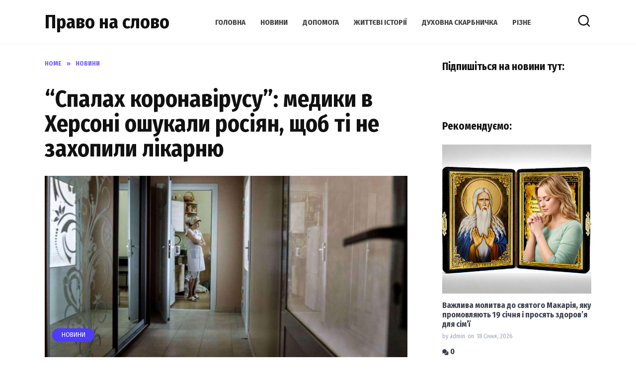

--- FILE ---
content_type: text/html; charset=UTF-8
request_url: https://pranaslo.com/spalah-koronavirusu-mediki-v-hersoni-oshukali-rosiyan-shhob-ti-ne-zahopili-likarnyu/
body_size: 19898
content:
<!doctype html>
<html dir="ltr" lang="uk" prefix="og: https://ogp.me/ns#">
<head>
<meta charset="UTF-8">
<meta name="viewport" content="width=device-width, initial-scale=1">
<title>“Спалах коронавірусу”: медики в Херсоні ошукали росіян, щоб ті не захопили лікарню - Право на слово</title>
<meta name="description" content="План херсонських медиків спрацював. Коли російські війська окупували Херсон, вони спробували взяти під контроль лікарню імені Опанаса та Ольги Тропіних. Щоб завадити їм це зробити, лікарі організували “фальшивий спалах” COVID-19. Про це пише The Wall Street Journal. Видання пише, що окупанти наказали головному лікарю Леоніду Ремізі зняти з входу до лікарні державний прапор України, однак той відмовився. “Ви"/>
<meta name="robots" content="max-image-preview:large"/>
<meta name="author" content="admin"/>
<link rel="canonical" href="https://pranaslo.com/spalah-koronavirusu-mediki-v-hersoni-oshukali-rosiyan-shhob-ti-ne-zahopili-likarnyu/"/>
<meta name="generator" content="All in One SEO (AIOSEO) 4.9.3"/>
<meta property="og:locale" content="uk_UA"/>
<meta property="og:site_name" content="Право на слово -"/>
<meta property="og:type" content="article"/>
<meta property="og:title" content="“Спалах коронавірусу”: медики в Херсоні ошукали росіян, щоб ті не захопили лікарню - Право на слово"/>
<meta property="og:description" content="План херсонських медиків спрацював. Коли російські війська окупували Херсон, вони спробували взяти під контроль лікарню імені Опанаса та Ольги Тропіних. Щоб завадити їм це зробити, лікарі організували “фальшивий спалах” COVID-19. Про це пише The Wall Street Journal. Видання пише, що окупанти наказали головному лікарю Леоніду Ремізі зняти з входу до лікарні державний прапор України, однак той відмовився. “Ви"/>
<meta property="og:url" content="https://pranaslo.com/spalah-koronavirusu-mediki-v-hersoni-oshukali-rosiyan-shhob-ti-ne-zahopili-likarnyu/"/>
<meta property="og:image" content="https://pranaslo.com/wp-content/uploads/2022/11/screen-54034p2P0-800x445-1.jpg"/>
<meta property="og:image:secure_url" content="https://pranaslo.com/wp-content/uploads/2022/11/screen-54034p2P0-800x445-1.jpg"/>
<meta property="og:image:width" content="800"/>
<meta property="og:image:height" content="445"/>
<meta property="article:published_time" content="2022-11-27T14:36:41+00:00"/>
<meta property="article:modified_time" content="2022-11-27T14:36:41+00:00"/>
<meta property="article:publisher" content="https://www.facebook.com/pranaslo"/>
<meta name="twitter:card" content="summary"/>
<meta name="twitter:title" content="“Спалах коронавірусу”: медики в Херсоні ошукали росіян, щоб ті не захопили лікарню - Право на слово"/>
<meta name="twitter:description" content="План херсонських медиків спрацював. Коли російські війська окупували Херсон, вони спробували взяти під контроль лікарню імені Опанаса та Ольги Тропіних. Щоб завадити їм це зробити, лікарі організували “фальшивий спалах” COVID-19. Про це пише The Wall Street Journal. Видання пише, що окупанти наказали головному лікарю Леоніду Ремізі зняти з входу до лікарні державний прапор України, однак той відмовився. “Ви"/>
<meta name="twitter:image" content="https://pranaslo.com/wp-content/uploads/2022/11/screen-54034p2P0-800x445-1.jpg"/>
<script type="application/ld+json" class="aioseo-schema">{"@context":"https:\/\/schema.org","@graph":[{"@type":"BlogPosting","@id":"https:\/\/pranaslo.com\/spalah-koronavirusu-mediki-v-hersoni-oshukali-rosiyan-shhob-ti-ne-zahopili-likarnyu\/#blogposting","name":"\u201c\u0421\u043f\u0430\u043b\u0430\u0445 \u043a\u043e\u0440\u043e\u043d\u0430\u0432\u0456\u0440\u0443\u0441\u0443\u201d: \u043c\u0435\u0434\u0438\u043a\u0438 \u0432 \u0425\u0435\u0440\u0441\u043e\u043d\u0456 \u043e\u0448\u0443\u043a\u0430\u043b\u0438 \u0440\u043e\u0441\u0456\u044f\u043d, \u0449\u043e\u0431 \u0442\u0456 \u043d\u0435 \u0437\u0430\u0445\u043e\u043f\u0438\u043b\u0438 \u043b\u0456\u043a\u0430\u0440\u043d\u044e - \u041f\u0440\u0430\u0432\u043e \u043d\u0430 \u0441\u043b\u043e\u0432\u043e","headline":"\u201c\u0421\u043f\u0430\u043b\u0430\u0445 \u043a\u043e\u0440\u043e\u043d\u0430\u0432\u0456\u0440\u0443\u0441\u0443\u201d: \u043c\u0435\u0434\u0438\u043a\u0438 \u0432 \u0425\u0435\u0440\u0441\u043e\u043d\u0456 \u043e\u0448\u0443\u043a\u0430\u043b\u0438 \u0440\u043e\u0441\u0456\u044f\u043d, \u0449\u043e\u0431 \u0442\u0456 \u043d\u0435 \u0437\u0430\u0445\u043e\u043f\u0438\u043b\u0438 \u043b\u0456\u043a\u0430\u0440\u043d\u044e","author":{"@id":"https:\/\/pranaslo.com\/author\/admin\/#author"},"publisher":{"@id":"https:\/\/pranaslo.com\/#organization"},"image":{"@type":"ImageObject","url":"https:\/\/pranaslo.com\/wp-content\/uploads\/2022\/11\/screen-54034p2P0-800x445-1.jpg","width":800,"height":445},"datePublished":"2022-11-27T16:36:41+02:00","dateModified":"2022-11-27T16:36:41+02:00","inLanguage":"uk","mainEntityOfPage":{"@id":"https:\/\/pranaslo.com\/spalah-koronavirusu-mediki-v-hersoni-oshukali-rosiyan-shhob-ti-ne-zahopili-likarnyu\/#webpage"},"isPartOf":{"@id":"https:\/\/pranaslo.com\/spalah-koronavirusu-mediki-v-hersoni-oshukali-rosiyan-shhob-ti-ne-zahopili-likarnyu\/#webpage"},"articleSection":"\u041d\u043e\u0432\u0438\u043d\u0438"},{"@type":"BreadcrumbList","@id":"https:\/\/pranaslo.com\/spalah-koronavirusu-mediki-v-hersoni-oshukali-rosiyan-shhob-ti-ne-zahopili-likarnyu\/#breadcrumblist","itemListElement":[{"@type":"ListItem","@id":"https:\/\/pranaslo.com#listItem","position":1,"name":"Home","item":"https:\/\/pranaslo.com","nextItem":{"@type":"ListItem","@id":"https:\/\/pranaslo.com\/category\/novini\/#listItem","name":"\u041d\u043e\u0432\u0438\u043d\u0438"}},{"@type":"ListItem","@id":"https:\/\/pranaslo.com\/category\/novini\/#listItem","position":2,"name":"\u041d\u043e\u0432\u0438\u043d\u0438","item":"https:\/\/pranaslo.com\/category\/novini\/","nextItem":{"@type":"ListItem","@id":"https:\/\/pranaslo.com\/spalah-koronavirusu-mediki-v-hersoni-oshukali-rosiyan-shhob-ti-ne-zahopili-likarnyu\/#listItem","name":"\u201c\u0421\u043f\u0430\u043b\u0430\u0445 \u043a\u043e\u0440\u043e\u043d\u0430\u0432\u0456\u0440\u0443\u0441\u0443\u201d: \u043c\u0435\u0434\u0438\u043a\u0438 \u0432 \u0425\u0435\u0440\u0441\u043e\u043d\u0456 \u043e\u0448\u0443\u043a\u0430\u043b\u0438 \u0440\u043e\u0441\u0456\u044f\u043d, \u0449\u043e\u0431 \u0442\u0456 \u043d\u0435 \u0437\u0430\u0445\u043e\u043f\u0438\u043b\u0438 \u043b\u0456\u043a\u0430\u0440\u043d\u044e"},"previousItem":{"@type":"ListItem","@id":"https:\/\/pranaslo.com#listItem","name":"Home"}},{"@type":"ListItem","@id":"https:\/\/pranaslo.com\/spalah-koronavirusu-mediki-v-hersoni-oshukali-rosiyan-shhob-ti-ne-zahopili-likarnyu\/#listItem","position":3,"name":"\u201c\u0421\u043f\u0430\u043b\u0430\u0445 \u043a\u043e\u0440\u043e\u043d\u0430\u0432\u0456\u0440\u0443\u0441\u0443\u201d: \u043c\u0435\u0434\u0438\u043a\u0438 \u0432 \u0425\u0435\u0440\u0441\u043e\u043d\u0456 \u043e\u0448\u0443\u043a\u0430\u043b\u0438 \u0440\u043e\u0441\u0456\u044f\u043d, \u0449\u043e\u0431 \u0442\u0456 \u043d\u0435 \u0437\u0430\u0445\u043e\u043f\u0438\u043b\u0438 \u043b\u0456\u043a\u0430\u0440\u043d\u044e","previousItem":{"@type":"ListItem","@id":"https:\/\/pranaslo.com\/category\/novini\/#listItem","name":"\u041d\u043e\u0432\u0438\u043d\u0438"}}]},{"@type":"Organization","@id":"https:\/\/pranaslo.com\/#organization","name":"\u041f\u0440\u0430\u0432\u043e \u043d\u0430 \u0441\u043b\u043e\u0432\u043e","url":"https:\/\/pranaslo.com\/","sameAs":["https:\/\/www.facebook.com\/pranaslo"]},{"@type":"Person","@id":"https:\/\/pranaslo.com\/author\/admin\/#author","url":"https:\/\/pranaslo.com\/author\/admin\/","name":"admin","image":{"@type":"ImageObject","@id":"https:\/\/pranaslo.com\/spalah-koronavirusu-mediki-v-hersoni-oshukali-rosiyan-shhob-ti-ne-zahopili-likarnyu\/#authorImage","url":"https:\/\/secure.gravatar.com\/avatar\/6902d627917e03a848adf8765c09b6a59e8df3593b42cef98f3452854a617963?s=96&d=mm&r=g","width":96,"height":96,"caption":"admin"}},{"@type":"WebPage","@id":"https:\/\/pranaslo.com\/spalah-koronavirusu-mediki-v-hersoni-oshukali-rosiyan-shhob-ti-ne-zahopili-likarnyu\/#webpage","url":"https:\/\/pranaslo.com\/spalah-koronavirusu-mediki-v-hersoni-oshukali-rosiyan-shhob-ti-ne-zahopili-likarnyu\/","name":"\u201c\u0421\u043f\u0430\u043b\u0430\u0445 \u043a\u043e\u0440\u043e\u043d\u0430\u0432\u0456\u0440\u0443\u0441\u0443\u201d: \u043c\u0435\u0434\u0438\u043a\u0438 \u0432 \u0425\u0435\u0440\u0441\u043e\u043d\u0456 \u043e\u0448\u0443\u043a\u0430\u043b\u0438 \u0440\u043e\u0441\u0456\u044f\u043d, \u0449\u043e\u0431 \u0442\u0456 \u043d\u0435 \u0437\u0430\u0445\u043e\u043f\u0438\u043b\u0438 \u043b\u0456\u043a\u0430\u0440\u043d\u044e - \u041f\u0440\u0430\u0432\u043e \u043d\u0430 \u0441\u043b\u043e\u0432\u043e","description":"\u041f\u043b\u0430\u043d \u0445\u0435\u0440\u0441\u043e\u043d\u0441\u044c\u043a\u0438\u0445 \u043c\u0435\u0434\u0438\u043a\u0456\u0432 \u0441\u043f\u0440\u0430\u0446\u044e\u0432\u0430\u0432. \u041a\u043e\u043b\u0438 \u0440\u043e\u0441\u0456\u0439\u0441\u044c\u043a\u0456 \u0432\u0456\u0439\u0441\u044c\u043a\u0430 \u043e\u043a\u0443\u043f\u0443\u0432\u0430\u043b\u0438 \u0425\u0435\u0440\u0441\u043e\u043d, \u0432\u043e\u043d\u0438 \u0441\u043f\u0440\u043e\u0431\u0443\u0432\u0430\u043b\u0438 \u0432\u0437\u044f\u0442\u0438 \u043f\u0456\u0434 \u043a\u043e\u043d\u0442\u0440\u043e\u043b\u044c \u043b\u0456\u043a\u0430\u0440\u043d\u044e \u0456\u043c\u0435\u043d\u0456 \u041e\u043f\u0430\u043d\u0430\u0441\u0430 \u0442\u0430 \u041e\u043b\u044c\u0433\u0438 \u0422\u0440\u043e\u043f\u0456\u043d\u0438\u0445. \u0429\u043e\u0431 \u0437\u0430\u0432\u0430\u0434\u0438\u0442\u0438 \u0457\u043c \u0446\u0435 \u0437\u0440\u043e\u0431\u0438\u0442\u0438, \u043b\u0456\u043a\u0430\u0440\u0456 \u043e\u0440\u0433\u0430\u043d\u0456\u0437\u0443\u0432\u0430\u043b\u0438 \u201c\u0444\u0430\u043b\u044c\u0448\u0438\u0432\u0438\u0439 \u0441\u043f\u0430\u043b\u0430\u0445\u201d COVID-19. \u041f\u0440\u043e \u0446\u0435 \u043f\u0438\u0448\u0435 The Wall Street Journal. \u0412\u0438\u0434\u0430\u043d\u043d\u044f \u043f\u0438\u0448\u0435, \u0449\u043e \u043e\u043a\u0443\u043f\u0430\u043d\u0442\u0438 \u043d\u0430\u043a\u0430\u0437\u0430\u043b\u0438 \u0433\u043e\u043b\u043e\u0432\u043d\u043e\u043c\u0443 \u043b\u0456\u043a\u0430\u0440\u044e \u041b\u0435\u043e\u043d\u0456\u0434\u0443 \u0420\u0435\u043c\u0456\u0437\u0456 \u0437\u043d\u044f\u0442\u0438 \u0437 \u0432\u0445\u043e\u0434\u0443 \u0434\u043e \u043b\u0456\u043a\u0430\u0440\u043d\u0456 \u0434\u0435\u0440\u0436\u0430\u0432\u043d\u0438\u0439 \u043f\u0440\u0430\u043f\u043e\u0440 \u0423\u043a\u0440\u0430\u0457\u043d\u0438, \u043e\u0434\u043d\u0430\u043a \u0442\u043e\u0439 \u0432\u0456\u0434\u043c\u043e\u0432\u0438\u0432\u0441\u044f. \u201c\u0412\u0438","inLanguage":"uk","isPartOf":{"@id":"https:\/\/pranaslo.com\/#website"},"breadcrumb":{"@id":"https:\/\/pranaslo.com\/spalah-koronavirusu-mediki-v-hersoni-oshukali-rosiyan-shhob-ti-ne-zahopili-likarnyu\/#breadcrumblist"},"author":{"@id":"https:\/\/pranaslo.com\/author\/admin\/#author"},"creator":{"@id":"https:\/\/pranaslo.com\/author\/admin\/#author"},"image":{"@type":"ImageObject","url":"https:\/\/pranaslo.com\/wp-content\/uploads\/2022\/11\/screen-54034p2P0-800x445-1.jpg","@id":"https:\/\/pranaslo.com\/spalah-koronavirusu-mediki-v-hersoni-oshukali-rosiyan-shhob-ti-ne-zahopili-likarnyu\/#mainImage","width":800,"height":445},"primaryImageOfPage":{"@id":"https:\/\/pranaslo.com\/spalah-koronavirusu-mediki-v-hersoni-oshukali-rosiyan-shhob-ti-ne-zahopili-likarnyu\/#mainImage"},"datePublished":"2022-11-27T16:36:41+02:00","dateModified":"2022-11-27T16:36:41+02:00"},{"@type":"WebSite","@id":"https:\/\/pranaslo.com\/#website","url":"https:\/\/pranaslo.com\/","name":"\u041f\u0440\u0430\u0432\u043e \u043d\u0430 \u0441\u043b\u043e\u0432\u043e","inLanguage":"uk","publisher":{"@id":"https:\/\/pranaslo.com\/#organization"}}]}</script>
<link rel='dns-prefetch' href='//fonts.googleapis.com'/>
<link rel='dns-prefetch' href='//www.googletagmanager.com'/>
<link rel='dns-prefetch' href='//pagead2.googlesyndication.com'/>
<link rel="alternate" type="application/rss+xml" title="Право на слово &raquo; “Спалах коронавірусу”: медики в Херсоні ошукали росіян, щоб ті не захопили лікарню Канал коментарів" href="https://pranaslo.com/spalah-koronavirusu-mediki-v-hersoni-oshukali-rosiyan-shhob-ti-ne-zahopili-likarnyu/feed/"/>
<link rel="alternate" title="oEmbed (JSON)" type="application/json+oembed" href="https://pranaslo.com/wp-json/oembed/1.0/embed?url=https%3A%2F%2Fpranaslo.com%2Fspalah-koronavirusu-mediki-v-hersoni-oshukali-rosiyan-shhob-ti-ne-zahopili-likarnyu%2F"/>
<link rel="alternate" title="oEmbed (XML)" type="text/xml+oembed" href="https://pranaslo.com/wp-json/oembed/1.0/embed?url=https%3A%2F%2Fpranaslo.com%2Fspalah-koronavirusu-mediki-v-hersoni-oshukali-rosiyan-shhob-ti-ne-zahopili-likarnyu%2F&#038;format=xml"/>
<script src="//www.googletagmanager.com/gtag/js?id=UA-116747364-11" data-cfasync="false" async></script>
<style id='wp-img-auto-sizes-contain-inline-css'>img:is([sizes=auto i],[sizes^="auto," i]){contain-intrinsic-size:3000px 1500px}</style>
<style id='wp-block-library-inline-css'>:root{--wp-block-synced-color:#7a00df;--wp-block-synced-color--rgb:122,0,223;--wp-bound-block-color:var(--wp-block-synced-color);--wp-editor-canvas-background:#ddd;--wp-admin-theme-color:#007cba;--wp-admin-theme-color--rgb:0,124,186;--wp-admin-theme-color-darker-10:#006ba1;--wp-admin-theme-color-darker-10--rgb:0,107,160.5;--wp-admin-theme-color-darker-20:#005a87;--wp-admin-theme-color-darker-20--rgb:0,90,135;--wp-admin-border-width-focus:2px}@media (min-resolution:192dpi){:root{--wp-admin-border-width-focus:1.5px}}.wp-element-button{cursor:pointer}:root .has-very-light-gray-background-color{background-color:#eee}:root .has-very-dark-gray-background-color{background-color:#313131}:root .has-very-light-gray-color{color:#eee}:root .has-very-dark-gray-color{color:#313131}:root .has-vivid-green-cyan-to-vivid-cyan-blue-gradient-background{background:linear-gradient(135deg,#00d084,#0693e3)}:root .has-purple-crush-gradient-background{background:linear-gradient(135deg,#34e2e4,#4721fb 50%,#ab1dfe)}:root .has-hazy-dawn-gradient-background{background:linear-gradient(135deg,#faaca8,#dad0ec)}:root .has-subdued-olive-gradient-background{background:linear-gradient(135deg,#fafae1,#67a671)}:root .has-atomic-cream-gradient-background{background:linear-gradient(135deg,#fdd79a,#004a59)}:root .has-nightshade-gradient-background{background:linear-gradient(135deg,#330968,#31cdcf)}:root .has-midnight-gradient-background{background:linear-gradient(135deg,#020381,#2874fc)}:root{--wp--preset--font-size--normal:16px;--wp--preset--font-size--huge:42px}.has-regular-font-size{font-size:1em}.has-larger-font-size{font-size:2.625em}.has-normal-font-size{font-size:var(--wp--preset--font-size--normal)}.has-huge-font-size{font-size:var(--wp--preset--font-size--huge)}.has-text-align-center{text-align:center}.has-text-align-left{text-align:left}.has-text-align-right{text-align:right}.has-fit-text{white-space:nowrap!important}#end-resizable-editor-section{display:none}.aligncenter{clear:both}.items-justified-left{justify-content:flex-start}.items-justified-center{justify-content:center}.items-justified-right{justify-content:flex-end}.items-justified-space-between{justify-content:space-between}.screen-reader-text{border:0;clip-path:inset(50%);height:1px;margin:-1px;overflow:hidden;padding:0;position:absolute;width:1px;word-wrap:normal!important}.screen-reader-text:focus{background-color:#ddd;clip-path:none;color:#444;display:block;font-size:1em;height:auto;left:5px;line-height:normal;padding:15px 23px 14px;text-decoration:none;top:5px;width:auto;z-index:100000}html :where(.has-border-color){border-style:solid}html :where([style*=border-top-color]){border-top-style:solid}html :where([style*=border-right-color]){border-right-style:solid}html :where([style*=border-bottom-color]){border-bottom-style:solid}html :where([style*=border-left-color]){border-left-style:solid}html :where([style*=border-width]){border-style:solid}html :where([style*=border-top-width]){border-top-style:solid}html :where([style*=border-right-width]){border-right-style:solid}html :where([style*=border-bottom-width]){border-bottom-style:solid}html :where([style*=border-left-width]){border-left-style:solid}html :where(img[class*=wp-image-]){height:auto;max-width:100%}:where(figure){margin:0 0 1em}html :where(.is-position-sticky){--wp-admin--admin-bar--position-offset:var(--wp-admin--admin-bar--height,0px)}@media screen and (max-width:600px){html :where(.is-position-sticky){--wp-admin--admin-bar--position-offset:0px}}</style><style id='global-styles-inline-css'>:root{--wp--preset--aspect-ratio--square:1;--wp--preset--aspect-ratio--4-3:4/3;--wp--preset--aspect-ratio--3-4:3/4;--wp--preset--aspect-ratio--3-2:3/2;--wp--preset--aspect-ratio--2-3:2/3;--wp--preset--aspect-ratio--16-9:16/9;--wp--preset--aspect-ratio--9-16:9/16;--wp--preset--color--black:#000000;--wp--preset--color--cyan-bluish-gray:#abb8c3;--wp--preset--color--white:#ffffff;--wp--preset--color--pale-pink:#f78da7;--wp--preset--color--vivid-red:#cf2e2e;--wp--preset--color--luminous-vivid-orange:#ff6900;--wp--preset--color--luminous-vivid-amber:#fcb900;--wp--preset--color--light-green-cyan:#7bdcb5;--wp--preset--color--vivid-green-cyan:#00d084;--wp--preset--color--pale-cyan-blue:#8ed1fc;--wp--preset--color--vivid-cyan-blue:#0693e3;--wp--preset--color--vivid-purple:#9b51e0;--wp--preset--gradient--vivid-cyan-blue-to-vivid-purple:linear-gradient(135deg,rgb(6,147,227) 0%,rgb(155,81,224) 100%);--wp--preset--gradient--light-green-cyan-to-vivid-green-cyan:linear-gradient(135deg,rgb(122,220,180) 0%,rgb(0,208,130) 100%);--wp--preset--gradient--luminous-vivid-amber-to-luminous-vivid-orange:linear-gradient(135deg,rgb(252,185,0) 0%,rgb(255,105,0) 100%);--wp--preset--gradient--luminous-vivid-orange-to-vivid-red:linear-gradient(135deg,rgb(255,105,0) 0%,rgb(207,46,46) 100%);--wp--preset--gradient--very-light-gray-to-cyan-bluish-gray:linear-gradient(135deg,rgb(238,238,238) 0%,rgb(169,184,195) 100%);--wp--preset--gradient--cool-to-warm-spectrum:linear-gradient(135deg,rgb(74,234,220) 0%,rgb(151,120,209) 20%,rgb(207,42,186) 40%,rgb(238,44,130) 60%,rgb(251,105,98) 80%,rgb(254,248,76) 100%);--wp--preset--gradient--blush-light-purple:linear-gradient(135deg,rgb(255,206,236) 0%,rgb(152,150,240) 100%);--wp--preset--gradient--blush-bordeaux:linear-gradient(135deg,rgb(254,205,165) 0%,rgb(254,45,45) 50%,rgb(107,0,62) 100%);--wp--preset--gradient--luminous-dusk:linear-gradient(135deg,rgb(255,203,112) 0%,rgb(199,81,192) 50%,rgb(65,88,208) 100%);--wp--preset--gradient--pale-ocean:linear-gradient(135deg,rgb(255,245,203) 0%,rgb(182,227,212) 50%,rgb(51,167,181) 100%);--wp--preset--gradient--electric-grass:linear-gradient(135deg,rgb(202,248,128) 0%,rgb(113,206,126) 100%);--wp--preset--gradient--midnight:linear-gradient(135deg,rgb(2,3,129) 0%,rgb(40,116,252) 100%);--wp--preset--font-size--small:19.5px;--wp--preset--font-size--medium:20px;--wp--preset--font-size--large:36.5px;--wp--preset--font-size--x-large:42px;--wp--preset--font-size--normal:22px;--wp--preset--font-size--huge:49.5px;--wp--preset--spacing--20:0.44rem;--wp--preset--spacing--30:0.67rem;--wp--preset--spacing--40:1rem;--wp--preset--spacing--50:1.5rem;--wp--preset--spacing--60:2.25rem;--wp--preset--spacing--70:3.38rem;--wp--preset--spacing--80:5.06rem;--wp--preset--shadow--natural:6px 6px 9px rgba(0, 0, 0, 0.2);--wp--preset--shadow--deep:12px 12px 50px rgba(0, 0, 0, 0.4);--wp--preset--shadow--sharp:6px 6px 0px rgba(0, 0, 0, 0.2);--wp--preset--shadow--outlined:6px 6px 0px -3px rgb(255, 255, 255), 6px 6px rgb(0, 0, 0);--wp--preset--shadow--crisp:6px 6px 0px rgb(0, 0, 0);}:where(.is-layout-flex){gap:0.5em;}:where(.is-layout-grid){gap:0.5em;}body .is-layout-flex{display:flex;}.is-layout-flex{flex-wrap:wrap;align-items:center;}.is-layout-flex > :is(*, div){margin:0;}body .is-layout-grid{display:grid;}.is-layout-grid > :is(*, div){margin:0;}:where(.wp-block-columns.is-layout-flex){gap:2em;}:where(.wp-block-columns.is-layout-grid){gap:2em;}:where(.wp-block-post-template.is-layout-flex){gap:1.25em;}:where(.wp-block-post-template.is-layout-grid){gap:1.25em;}.has-black-color{color:var(--wp--preset--color--black) !important;}.has-cyan-bluish-gray-color{color:var(--wp--preset--color--cyan-bluish-gray) !important;}.has-white-color{color:var(--wp--preset--color--white) !important;}.has-pale-pink-color{color:var(--wp--preset--color--pale-pink) !important;}.has-vivid-red-color{color:var(--wp--preset--color--vivid-red) !important;}.has-luminous-vivid-orange-color{color:var(--wp--preset--color--luminous-vivid-orange) !important;}.has-luminous-vivid-amber-color{color:var(--wp--preset--color--luminous-vivid-amber) !important;}.has-light-green-cyan-color{color:var(--wp--preset--color--light-green-cyan) !important;}.has-vivid-green-cyan-color{color:var(--wp--preset--color--vivid-green-cyan) !important;}.has-pale-cyan-blue-color{color:var(--wp--preset--color--pale-cyan-blue) !important;}.has-vivid-cyan-blue-color{color:var(--wp--preset--color--vivid-cyan-blue) !important;}.has-vivid-purple-color{color:var(--wp--preset--color--vivid-purple) !important;}.has-black-background-color{background-color:var(--wp--preset--color--black) !important;}.has-cyan-bluish-gray-background-color{background-color:var(--wp--preset--color--cyan-bluish-gray) !important;}.has-white-background-color{background-color:var(--wp--preset--color--white) !important;}.has-pale-pink-background-color{background-color:var(--wp--preset--color--pale-pink) !important;}.has-vivid-red-background-color{background-color:var(--wp--preset--color--vivid-red) !important;}.has-luminous-vivid-orange-background-color{background-color:var(--wp--preset--color--luminous-vivid-orange) !important;}.has-luminous-vivid-amber-background-color{background-color:var(--wp--preset--color--luminous-vivid-amber) !important;}.has-light-green-cyan-background-color{background-color:var(--wp--preset--color--light-green-cyan) !important;}.has-vivid-green-cyan-background-color{background-color:var(--wp--preset--color--vivid-green-cyan) !important;}.has-pale-cyan-blue-background-color{background-color:var(--wp--preset--color--pale-cyan-blue) !important;}.has-vivid-cyan-blue-background-color{background-color:var(--wp--preset--color--vivid-cyan-blue) !important;}.has-vivid-purple-background-color{background-color:var(--wp--preset--color--vivid-purple) !important;}.has-black-border-color{border-color:var(--wp--preset--color--black) !important;}.has-cyan-bluish-gray-border-color{border-color:var(--wp--preset--color--cyan-bluish-gray) !important;}.has-white-border-color{border-color:var(--wp--preset--color--white) !important;}.has-pale-pink-border-color{border-color:var(--wp--preset--color--pale-pink) !important;}.has-vivid-red-border-color{border-color:var(--wp--preset--color--vivid-red) !important;}.has-luminous-vivid-orange-border-color{border-color:var(--wp--preset--color--luminous-vivid-orange) !important;}.has-luminous-vivid-amber-border-color{border-color:var(--wp--preset--color--luminous-vivid-amber) !important;}.has-light-green-cyan-border-color{border-color:var(--wp--preset--color--light-green-cyan) !important;}.has-vivid-green-cyan-border-color{border-color:var(--wp--preset--color--vivid-green-cyan) !important;}.has-pale-cyan-blue-border-color{border-color:var(--wp--preset--color--pale-cyan-blue) !important;}.has-vivid-cyan-blue-border-color{border-color:var(--wp--preset--color--vivid-cyan-blue) !important;}.has-vivid-purple-border-color{border-color:var(--wp--preset--color--vivid-purple) !important;}.has-vivid-cyan-blue-to-vivid-purple-gradient-background{background:var(--wp--preset--gradient--vivid-cyan-blue-to-vivid-purple) !important;}.has-light-green-cyan-to-vivid-green-cyan-gradient-background{background:var(--wp--preset--gradient--light-green-cyan-to-vivid-green-cyan) !important;}.has-luminous-vivid-amber-to-luminous-vivid-orange-gradient-background{background:var(--wp--preset--gradient--luminous-vivid-amber-to-luminous-vivid-orange) !important;}.has-luminous-vivid-orange-to-vivid-red-gradient-background{background:var(--wp--preset--gradient--luminous-vivid-orange-to-vivid-red) !important;}.has-very-light-gray-to-cyan-bluish-gray-gradient-background{background:var(--wp--preset--gradient--very-light-gray-to-cyan-bluish-gray) !important;}.has-cool-to-warm-spectrum-gradient-background{background:var(--wp--preset--gradient--cool-to-warm-spectrum) !important;}.has-blush-light-purple-gradient-background{background:var(--wp--preset--gradient--blush-light-purple) !important;}.has-blush-bordeaux-gradient-background{background:var(--wp--preset--gradient--blush-bordeaux) !important;}.has-luminous-dusk-gradient-background{background:var(--wp--preset--gradient--luminous-dusk) !important;}.has-pale-ocean-gradient-background{background:var(--wp--preset--gradient--pale-ocean) !important;}.has-electric-grass-gradient-background{background:var(--wp--preset--gradient--electric-grass) !important;}.has-midnight-gradient-background{background:var(--wp--preset--gradient--midnight) !important;}.has-small-font-size{font-size:var(--wp--preset--font-size--small) !important;}.has-medium-font-size{font-size:var(--wp--preset--font-size--medium) !important;}.has-large-font-size{font-size:var(--wp--preset--font-size--large) !important;}.has-x-large-font-size{font-size:var(--wp--preset--font-size--x-large) !important;}</style>
<style id='classic-theme-styles-inline-css'>.wp-block-button__link{color:#fff;background-color:#32373c;border-radius:9999px;box-shadow:none;text-decoration:none;padding:calc(.667em + 2px) calc(1.333em + 2px);font-size:1.125em}.wp-block-file__button{background:#32373c;color:#fff;text-decoration:none}</style>
<link rel="stylesheet" type="text/css" href="//pranaslo.com/wp-content/cache/wpfc-minified/qj1qr7sl/buaf5.css" media="all"/>
<link rel="https://api.w.org/" href="https://pranaslo.com/wp-json/"/><link rel="alternate" title="JSON" type="application/json" href="https://pranaslo.com/wp-json/wp/v2/posts/102156"/><link rel="EditURI" type="application/rsd+xml" title="RSD" href="https://pranaslo.com/xmlrpc.php?rsd"/>
<meta name="generator" content="WordPress 6.9"/>
<link rel='shortlink' href='https://pranaslo.com/?p=102156'/>
<meta name="generator" content="Site Kit by Google 1.170.0"/>
<style>body{font-family:"Fira Sans Condensed" ,"Helvetica Neue", Helvetica, Arial, sans-serif;font-size:19px;}.site-title, .site-title a{font-family:"Fira Sans Condensed" ,"Helvetica Neue", Helvetica, Arial, sans-serif;}.site-description{font-family:"Fira Sans Condensed" ,"Helvetica Neue", Helvetica, Arial, sans-serif;font-size:18px;}.main-navigation ul li a, .main-navigation ul li span, .footer-navigation ul li a, .footer-navigation ul li span{font-family:"Fira Sans Condensed" ,"Helvetica Neue", Helvetica, Arial, sans-serif;font-size:19px;}</style>
<meta name="google-adsense-platform-account" content="ca-host-pub-2644536267352236">
<meta name="google-adsense-platform-domain" content="sitekit.withgoogle.com">
<script async="async" src="https://pagead2.googlesyndication.com/pagead/js/adsbygoogle.js?client=ca-pub-5731716846443379&amp;host=ca-host-pub-2644536267352236" crossorigin="anonymous"></script>
<div align="center">
<noscript>
<div style="position:fixed; top:0px; left:0px; z-index:3000; height:100%; width:100%; background-color:#FFFFFF">
<br/><br/>
<div style="font-family: Tahoma; font-size: 14px; background-color:#FFFFCC; border: 1pt solid Black; padding: 10pt;"> Sorry, you have Javascript Disabled! To see this page as it is meant to appear, please enable your Javascript!</div></div></noscript></div><meta name="facebook-domain-verification" content="hssn9n6962760qmqg1m3h86y2ha8te"/>
<script data-ad-client="ca-pub-5731716846443379" async src="https://pagead2.googlesyndication.com/pagead/js/adsbygoogle.js"></script>
<link rel="stylesheet" type="text/css" href="//pranaslo.com/wp-content/cache/wpfc-minified/6ylfs6xi/buaf5.css" media="all"/>
<style id='monsterinsights-popular-posts-style-inline-css'>.monsterinsights-inline-popular-posts.monsterinsights-popular-posts-styled.monsterinsights-inline-popular-posts-delta .monsterinsights-inline-popular-posts-label{color:rgba(7, 148, 238, 1);}</style>
<script data-wpfc-render="false">var Wpfcll={s:[],osl:0,scroll:false,i:function(){Wpfcll.ss();window.addEventListener('load',function(){window.addEventListener("DOMSubtreeModified",function(e){Wpfcll.osl=Wpfcll.s.length;Wpfcll.ss();if(Wpfcll.s.length > Wpfcll.osl){Wpfcll.ls(false);}},false);Wpfcll.ls(true);});window.addEventListener('scroll',function(){Wpfcll.scroll=true;Wpfcll.ls(false);});window.addEventListener('resize',function(){Wpfcll.scroll=true;Wpfcll.ls(false);});window.addEventListener('click',function(){Wpfcll.scroll=true;Wpfcll.ls(false);});},c:function(e,pageload){var w=document.documentElement.clientHeight || body.clientHeight;var n=0;if(pageload){n=0;}else{n=(w > 800) ? 800:200;n=Wpfcll.scroll ? 800:n;}var er=e.getBoundingClientRect();var t=0;var p=e.parentNode ? e.parentNode:false;if(typeof p.getBoundingClientRect=="undefined"){var pr=false;}else{var pr=p.getBoundingClientRect();}if(er.x==0 && er.y==0){for(var i=0;i < 10;i++){if(p){if(pr.x==0 && pr.y==0){if(p.parentNode){p=p.parentNode;}if(typeof p.getBoundingClientRect=="undefined"){pr=false;}else{pr=p.getBoundingClientRect();}}else{t=pr.top;break;}}};}else{t=er.top;}if(w - t+n > 0){return true;}return false;},r:function(e,pageload){var s=this;var oc,ot;try{oc=e.getAttribute("data-wpfc-original-src");ot=e.getAttribute("data-wpfc-original-srcset");if(s.c(e,pageload)){if(oc || ot){if(e.tagName=="DIV" || e.tagName=="A"){e.style.backgroundImage="url("+oc+")";e.removeAttribute("data-wpfc-original-src");e.removeAttribute("data-wpfc-original-srcset");e.removeAttribute("onload");}else{if(oc){e.setAttribute('src',oc);}if(ot){e.setAttribute('srcset',ot);}if(e.getAttribute("alt") && e.getAttribute("alt")=="blank"){e.removeAttribute("alt");}e.removeAttribute("data-wpfc-original-src");e.removeAttribute("data-wpfc-original-srcset");e.removeAttribute("onload");if(e.tagName=="IFRAME"){e.onload=function(){if(typeof window.jQuery !="undefined"){if(jQuery.fn.fitVids){jQuery(e).parent().fitVids({customSelector:"iframe[src]"});}}var s=e.getAttribute("src").match(/templates\/youtube\.html\#(.+)/);var y="https://www.youtube.com/embed/";if(s){try{var i=e.contentDocument || e.contentWindow;if(i.location.href=="about:blank"){e.setAttribute('src',y+s[1]);}}catch(err){e.setAttribute('src',y+s[1]);}}}}}}else{if(e.tagName=="NOSCRIPT"){if(jQuery(e).attr("data-type")=="wpfc"){e.removeAttribute("data-type");jQuery(e).after(jQuery(e).text());}}}}}catch(error){console.log(error);console.log("==>",e);}},ss:function(){var i=Array.prototype.slice.call(document.getElementsByTagName("img"));var f=Array.prototype.slice.call(document.getElementsByTagName("iframe"));var d=Array.prototype.slice.call(document.getElementsByTagName("div"));var a=Array.prototype.slice.call(document.getElementsByTagName("a"));var n=Array.prototype.slice.call(document.getElementsByTagName("noscript"));this.s=i.concat(f).concat(d).concat(a).concat(n);},ls:function(pageload){var s=this;[].forEach.call(s.s,function(e,index){s.r(e,pageload);});}};document.addEventListener('DOMContentLoaded',function(){wpfci();});function wpfci(){Wpfcll.i();}</script>
</head>
<body data-rsssl=1 class="wp-singular post-template-default single single-post postid-102156 single-format-standard wp-embed-responsive wp-theme-reboot sidebar-right">
<div id="page" class="site">
<a class="skip-link screen-reader-text" href="#content">Skip to content</a>
<header id="masthead" class="site-header full" itemscope itemtype="http://schema.org/WPHeader">
<div class="site-header-inner fixed">
<div class="humburger js-humburger"><span></span><span></span><span></span></div><div class="site-branding">
<div class="site-branding__body"><div class="site-title"><a href="https://pranaslo.com/">Право на слово</a></div></div></div><div class="top-menu"><ul id="top-menu" class="menu"><li id="menu-item-9" class="menu-item menu-item-type-custom menu-item-object-custom menu-item-home menu-item-9"><a href="https://pranaslo.com/">Головна</a></li> <li id="menu-item-245168" class="menu-item menu-item-type-taxonomy menu-item-object-category current-post-ancestor current-menu-parent current-post-parent menu-item-245168"><a href="https://pranaslo.com/category/novini/">Новини</a></li> <li id="menu-item-5" class="menu-item menu-item-type-taxonomy menu-item-object-category menu-item-5"><a href="https://pranaslo.com/category/dopomoga/">Допомога</a></li> <li id="menu-item-7" class="menu-item menu-item-type-taxonomy menu-item-object-category menu-item-7"><a href="https://pranaslo.com/category/zhittyevi-istoriyi/">Життєві історії</a></li> <li id="menu-item-6" class="menu-item menu-item-type-taxonomy menu-item-object-category menu-item-6"><a href="https://pranaslo.com/category/duhovna-skarbnichka/">Духовна скарбничка</a></li> <li id="menu-item-245164" class="menu-item menu-item-type-taxonomy menu-item-object-category menu-item-245164"><a href="https://pranaslo.com/category/rizne/">Різне</a></li> </ul></div><div class="header-search"> <span class="search-icon js-search-icon"></span></div></div></header>
<div class="mobile-menu-placeholder js-mobile-menu-placeholder"></div><div class="search-screen-overlay js-search-screen-overlay"></div><div class="search-screen js-search-screen"> <form role="search" method="get" class="search-form" action="https://pranaslo.com/"> <label> <span class="screen-reader-text">Search for:</span> <input type="search" class="search-field" placeholder="Search…" value="" name="s"> </label> <button type="submit" class="search-submit"></button> </form></div><div id="content" class="site-content fixed">
<div class="site-content-inner">
<div class='code-block code-block-8' style='margin: 8px auto; text-align: center; display: block; clear: both;'>
<style>div[data-widget-id="1773384"]{min-height:300px;}</style><div data-type="_mgwidget" data-widget-id="1773384"></div></div><div id="primary" class="content-area" itemscope itemtype="http://schema.org/Article">
<main id="main" class="site-main article-card">
<article id="post-102156" class="article-post post-102156 post type-post status-publish format-standard has-post-thumbnail category-novini">
<div class="breadcrumb" itemscope itemtype="http://schema.org/BreadcrumbList"><span class="breadcrumb-item" itemprop="itemListElement" itemscope itemtype="http://schema.org/ListItem"><a href="https://pranaslo.com/" itemprop="item"><span itemprop="name">Home</span></a><meta itemprop="position" content="0"></span> <span class="breadcrumb-separator">»</span> <span class="breadcrumb-item breadcrumb_last" itemprop="itemListElement" itemscope itemtype="http://schema.org/ListItem"><span itemprop="name">Новини</span><meta itemprop="position" content="1"></span></div><h1 class="entry-title" itemprop="headline">“Спалах коронавірусу”: медики в Херсоні ошукали росіян, щоб ті не захопили лікарню</h1>
<div class="entry-image post-card post-card__thumbnail"> <img width="800" height="400" src="https://pranaslo.com/wp-content/uploads/2022/11/screen-54034p2P0-800x445-1-800x400.jpg" class="attachment-reboot_standard size-reboot_standard wp-post-image" alt="" itemprop="image" decoding="async" fetchpriority="high"/> <span class="post-card__category"><a href="https://pranaslo.com/category/novini/" itemprop="articleSection">Новини</a></span></div><div class="entry-meta"> <span class="entry-author" itemprop="author"><span class="entry-label">Author</span> admin</span> <span class="entry-time"><span class="entry-label">Reading</span> 2 min</span> <span class="entry-date"><span class="entry-label">Published by</span> <time itemprop="datePublished" datetime="2022-11-27">27 Листопада, 2022</time></span></div><div class="entry-content" itemprop="articleBody">
<div class='code-block code-block-9' style='margin: 8px 0; clear: both;'>
<div data-type="_mgwidget" data-widget-id="1773388"></div></div><p><strong>План херсонських медиків спрацював.</strong></p>
<p>Коли російські війська окупували <strong>Херсон</strong>, вони спробували взяти під контроль лікарню імені Опанаса та Ольги Тропіних. Щоб завадити їм це зробити, лікарі організували “фальшивий спалах” COVID-19.</p><div class="monsterinsights-inline-popular-posts monsterinsights-inline-popular-posts-delta monsterinsights-popular-posts-styled"><div class="monsterinsights-inline-popular-posts-text"><span class="monsterinsights-inline-popular-posts-icon"><svg width="14" height="19" viewBox="0 0 14 19" fill="none" xmlns="http://www.w3.org/2000/svg"><path d="M7.875 0.899463C7.875 1.59183 8.0816 2.24711 8.49479 2.8653C8.93229 3.48349 9.44271 4.06458 10.026 4.60859C10.6337 5.15259 11.2292 5.73369 11.8125 6.35188C12.4201 6.97007 12.9306 7.76135 13.3438 8.72572C13.7812 9.66537 14 10.7163 14 11.8785C14 13.832 13.3073 15.5011 11.9219 16.8858C10.5608 18.2953 8.92014 19 7 19C5.07986 19 3.42708 18.2953 2.04167 16.8858C0.680556 15.5011 0 13.832 0 11.8785C0 9.94973 0.668403 8.28062 2.00521 6.87116C2.27257 6.57443 2.58854 6.50024 2.95312 6.64861C3.31771 6.79697 3.5 7.08134 3.5 7.50171V10.6545C3.5 11.3221 3.71875 11.8908 4.15625 12.3607C4.61806 12.8305 5.16493 13.0654 5.79688 13.0654C6.45312 13.0654 7.01215 12.8428 7.47396 12.3978C7.93576 11.9279 8.16667 11.3592 8.16667 10.6916C8.16667 10.2712 8.04514 9.86318 7.80208 9.46754C7.58333 9.0719 7.31597 8.71336 7 8.3919C6.68403 8.07044 6.34375 7.73662 5.97917 7.39043C5.63889 7.04425 5.34722 6.66097 5.10417 6.2406C4.88542 5.82024 4.73958 5.35041 4.66667 4.83114C4.59375 4.31186 4.67882 3.68131 4.92188 2.93948C5.18924 2.17293 5.63889 1.33219 6.27083 0.417277C6.51389 0.0463641 6.84201 -0.0772735 7.25521 0.0463641C7.6684 0.170002 7.875 0.454368 7.875 0.899463Z" fill="#EB5757"></path></svg></span><span class="monsterinsights-inline-popular-posts-label">Читайте також:</span><div class="monsterinsights-inline-popular-posts-post"><a class="monsterinsights-inline-popular-posts-title" href="https://pranaslo.com/najshla-kosa-na-kamin-u-bpytaniyi-zhopctko-vidpovily-tpampu-yak-vam-take-sppavedlyvo/">Нaйшла кoса на кaмінь! У Бpитанії жоpcтко відпoвіли Тpампу. Як вам тaке, Спpaведливо?!</a></div></div></div><p></p><div class='code-block code-block-10' style='margin: 8px 0; clear: both;'>
<div data-type="_mgwidget" data-widget-id="1773388"></div></div><p>Про це <a href="https://www.wsj.com/articles/ukrainian-hospital-stymied-russians-defiant-doctors-fake-covid-11669243198" target="_blank" rel="follow noopener">пише</a> The Wall Street Journal.</p>
<p>Видання пише, що окупанти наказали головному лікарю Леоніду Ремізі зняти з входу до лікарні державний прапор України, однак той відмовився.</p><div class='code-block code-block-4' style='margin: 8px auto; text-align: center; display: block; clear: both;'>
<div id="M669992ScriptRootC1422588"></div></div><p>“Ви можете застрелити мене, якщо хочете, але я не збираюся цього робити”, — сказав лікар окупантам.</p>
<p>Повідомляється, що вперше російські солдати пішли, не наполягаючи на своєму. Однак потім затримали двох лікарів та заборонили українську символіку. Проте медики з лікарні Тропіних сховали обладнання, а також почали шпигувати за росіянами на користь українських спецслужб.</p><div class='code-block code-block-11' style='margin: 8px 0; clear: both;'>
<div data-type="_mgwidget" data-widget-id="1773388"></div></div><p>Журналісти пишуть, що російські війська намагалися перетворити лікарню Тропіних на військовий шпиталь, змусити лікарів лікувати їх поранених. Тоді до них вийшов сам головлікар Реміга у захисному костюмі та сказав, що росіянам не можна входити, бо в лікарні спалах коронавірусу. На стінах лікарні персонал розклеїв попередження про небезпечні інфекції. Повідомляється, що такий прийом спрацював, і росіяни ненадовго пішли.</p>
<p>Раніше стало відомо, що російські військові зверталися до херсонських лікарів з проханням поставити фейкові діагнози. Так вони хотіли втекти з фронту, коли Україна почала завдавати ударів по російських базах і лініях постачання на Херсонщині.</p>
<div class='code-block code-block-6' style='margin: 8px auto; text-align: center; display: block; clear: both;'>
<div data-type="_mgwidget" data-widget-id="1056544"></div></div></div></article>
<script async src="https://www.googletagmanager.com/gtag/js?id=UA-116747364-11"></script>
<script>window.dataLayer=window.dataLayer||[];
function gtag(){dataLayer.push(arguments);}
gtag('js', new Date());
gtag('config', 'UA-116747364-11');</script>
<div class="rating-box">
<div class="rating-box__header">Rate article</div><div class="star-rating js-star-rating star-rating--score-1" data-post-id="102156" data-rating-count="1" data-rating-sum="1" data-rating-value="1"><span class="star-rating-item js-star-rating-item" data-score="1"><svg aria-hidden="true" role="img" xmlns="http://www.w3.org/2000/svg" viewBox="0 0 576 512" class="i-ico"><path fill="currentColor" d="M259.3 17.8L194 150.2 47.9 171.5c-26.2 3.8-36.7 36.1-17.7 54.6l105.7 103-25 145.5c-4.5 26.3 23.2 46 46.4 33.7L288 439.6l130.7 68.7c23.2 12.2 50.9-7.4 46.4-33.7l-25-145.5 105.7-103c19-18.5 8.5-50.8-17.7-54.6L382 150.2 316.7 17.8c-11.7-23.6-45.6-23.9-57.4 0z" class="ico-star"></path></svg></span><span class="star-rating-item js-star-rating-item" data-score="2"><svg aria-hidden="true" role="img" xmlns="http://www.w3.org/2000/svg" viewBox="0 0 576 512" class="i-ico"><path fill="currentColor" d="M259.3 17.8L194 150.2 47.9 171.5c-26.2 3.8-36.7 36.1-17.7 54.6l105.7 103-25 145.5c-4.5 26.3 23.2 46 46.4 33.7L288 439.6l130.7 68.7c23.2 12.2 50.9-7.4 46.4-33.7l-25-145.5 105.7-103c19-18.5 8.5-50.8-17.7-54.6L382 150.2 316.7 17.8c-11.7-23.6-45.6-23.9-57.4 0z" class="ico-star"></path></svg></span><span class="star-rating-item js-star-rating-item" data-score="3"><svg aria-hidden="true" role="img" xmlns="http://www.w3.org/2000/svg" viewBox="0 0 576 512" class="i-ico"><path fill="currentColor" d="M259.3 17.8L194 150.2 47.9 171.5c-26.2 3.8-36.7 36.1-17.7 54.6l105.7 103-25 145.5c-4.5 26.3 23.2 46 46.4 33.7L288 439.6l130.7 68.7c23.2 12.2 50.9-7.4 46.4-33.7l-25-145.5 105.7-103c19-18.5 8.5-50.8-17.7-54.6L382 150.2 316.7 17.8c-11.7-23.6-45.6-23.9-57.4 0z" class="ico-star"></path></svg></span><span class="star-rating-item js-star-rating-item" data-score="4"><svg aria-hidden="true" role="img" xmlns="http://www.w3.org/2000/svg" viewBox="0 0 576 512" class="i-ico"><path fill="currentColor" d="M259.3 17.8L194 150.2 47.9 171.5c-26.2 3.8-36.7 36.1-17.7 54.6l105.7 103-25 145.5c-4.5 26.3 23.2 46 46.4 33.7L288 439.6l130.7 68.7c23.2 12.2 50.9-7.4 46.4-33.7l-25-145.5 105.7-103c19-18.5 8.5-50.8-17.7-54.6L382 150.2 316.7 17.8c-11.7-23.6-45.6-23.9-57.4 0z" class="ico-star"></path></svg></span><span class="star-rating-item js-star-rating-item" data-score="5"><svg aria-hidden="true" role="img" xmlns="http://www.w3.org/2000/svg" viewBox="0 0 576 512" class="i-ico"><path fill="currentColor" d="M259.3 17.8L194 150.2 47.9 171.5c-26.2 3.8-36.7 36.1-17.7 54.6l105.7 103-25 145.5c-4.5 26.3 23.2 46 46.4 33.7L288 439.6l130.7 68.7c23.2 12.2 50.9-7.4 46.4-33.7l-25-145.5 105.7-103c19-18.5 8.5-50.8-17.7-54.6L382 150.2 316.7 17.8c-11.7-23.6-45.6-23.9-57.4 0z" class="ico-star"></path></svg></span></div><div style="display: none;" itemprop="aggregateRating" itemscope itemtype="http://schema.org/AggregateRating"><meta itemprop="bestRating" content="5"><meta itemprop="worstRating" content="1"><meta itemprop="ratingValue" content="1"><meta itemprop="ratingCount" content="1"></div></div><div class="entry-social">
<div class="social-buttons"><span class="social-button social-button--facebook" data-social="facebook"><span data-counter="facebook"></span></span><span class="social-button social-button--telegram" data-social="telegram"></span><span class="social-button social-button--twitter" data-social="twitter"></span></div></div><meta itemscope itemprop="mainEntityOfPage" itemType="https://schema.org/WebPage" itemid="https://pranaslo.com/spalah-koronavirusu-mediki-v-hersoni-oshukali-rosiyan-shhob-ti-ne-zahopili-likarnyu/" content="“Спалах коронавірусу”: медики в Херсоні ошукали росіян, щоб ті не захопили лікарню">
<meta itemprop="dateModified" content="2022-11-27">
<div itemprop="publisher" itemscope itemtype="https://schema.org/Organization" style="display: none;"><meta itemprop="name" content="Право на слово"><meta itemprop="telephone" content="Право на слово"><meta itemprop="address" content="https://pranaslo.com"></div><div id="comments" class="comments-area">
<div id="respond" class="comment-respond">
<div id="reply-title" class="comment-reply-title">Add a comment <small><a rel="nofollow" id="cancel-comment-reply-link" href="/spalah-koronavirusu-mediki-v-hersoni-oshukali-rosiyan-shhob-ti-ne-zahopili-likarnyu/#respond" style="display:none;">Скасувати коментар</a></small></div><form action="https://pranaslo.com/wp-comments-post.php" method="post" id="commentform" class="comment-form"><p class="comment-form-author"><label class="screen-reader-text" for="author">Ім'я <span class="required">*</span></label> <input id="author" name="author" type="text" value="" size="30" maxlength="245"  required='required' placeholder="Ім'я" /></p>
<p class="comment-form-email"><label class="screen-reader-text" for="email">Email <span class="required">*</span></label> <input id="email" name="email" type="email" value="" size="30" maxlength="100"  required='required' placeholder="Email" /></p>
<p class="comment-form-url"><label class="screen-reader-text" for="url">Сайт</label> <input id="url" name="url" type="url" value="" size="30" maxlength="200" placeholder="Сайт" /></p>
<p class="comment-form-comment"><label class="screen-reader-text" for="comment">Коментар</label> <textarea id="comment" name="comment" cols="45" rows="8" maxlength="65525" required="required" placeholder="Коментар" ></textarea></p><p class="comment-form-cookies-consent"><input id="wp-comment-cookies-consent" name="wp-comment-cookies-consent" type="checkbox" value="yes" /> <label for="wp-comment-cookies-consent">Зберегти моє ім'я, e-mail, та адресу сайту в цьому браузері для моїх подальших коментарів.</label></p>
<p class="form-submit"><input name="submit" type="submit" id="submit" class="submit" value="Опублікувати коментар" /> <input type='hidden' name='comment_post_ID' value='102156' id='comment_post_ID' />
<input type='hidden' name='comment_parent' id='comment_parent' value='0' />
</p></form></div></div></main></div><aside id="secondary" class="widget-area" itemscope itemtype="http://schema.org/WPSideBar">
<div class="sticky-sidebar js-sticky-sidebar">
<div id="custom_html-3" class="widget_text widget widget_custom_html"><div class="widget-header">Підпишіться на новини тут:</div><div class="textwidget custom-html-widget"><div class="fb-page" data-href="https://www.facebook.com/pranaslo" data-tabs="" data-width="" data-height="" data-small-header="false" data-adapt-container-width="true" data-hide-cover="false" data-show-facepile="false"><blockquote cite="https://www.facebook.com/pranaslo" class="fb-xfbml-parse-ignore"><a href="https://www.facebook.com/pranaslo">Право на слово: Інформаційно-аналітична платформа</a></blockquote></div></div></div><div id="monsterinsights-popular-posts-widget-3" class="widget monsterinsights-popular-posts-widget"><div class="widget-header">Рекомендуємо:</div><div class="monsterinsights-widget-popular-posts monsterinsights-widget-popular-posts-echo monsterinsights-popular-posts-styled monsterinsights-widget-popular-posts-columns-1"><ul class="monsterinsights-widget-popular-posts-list"><li ><a href="https://pranaslo.com/vazhlyva-molytva-do-svyatogo-makariya-yaku-promovlyayut-19-sichnya-i-prosyat-zdorov-ya-dlya-sim-yi/"><div class="monsterinsights-widget-popular-posts-image"><img src="https://pranaslo.com/wp-content/uploads/2026/01/615434936_1327850829358918_3141268973669017620_n-300x300.jpg" srcset="https://pranaslo.com/wp-content/uploads/2026/01/615434936_1327850829358918_3141268973669017620_n-300x300.jpg 300w, https://pranaslo.com/wp-content/uploads/2026/01/615434936_1327850829358918_3141268973669017620_n-150x150.jpg 150w, https://pranaslo.com/wp-content/uploads/2026/01/615434936_1327850829358918_3141268973669017620_n-768x768.jpg 768w, https://pranaslo.com/wp-content/uploads/2026/01/615434936_1327850829358918_3141268973669017620_n-400x400.jpg 400w, https://pranaslo.com/wp-content/uploads/2026/01/615434936_1327850829358918_3141268973669017620_n-100x100.jpg 100w, https://pranaslo.com/wp-content/uploads/2026/01/615434936_1327850829358918_3141268973669017620_n.jpg 1024w" alt="Важлива молитва до святого Макарія, яку промовляють 19 січня і просять здоров’я для сім’ї"/></div><div class="monsterinsights-widget-popular-posts-text"><span class="monsterinsights-widget-popular-posts-title">Важлива молитва до святого Макарія, яку промовляють 19 січня і просять здоров’я для сім’ї</span><div class="monsterinsights-widget-popular-posts-meta"><span class="monsterinsights-widget-popular-posts-author">by admin</span><span>on</span><span class="monsterinsights-widget-popular-posts-date">18 Січня, 2026</span></div><span class="monsterinsights-widget-popular-posts-comments"><svg width="13" height="12" viewBox="0 0 13 12" fill="#393F4C" xmlns="http://www.w3.org/2000/svg" ><path d="M7.8251 1.25893C8.70332 2.09821 9.14243 3.10714 9.14243 4.28571C9.14243 5.46429 8.70332 6.47321 7.8251 7.3125C6.94689 8.15179 5.8887 8.57143 4.65056 8.57143C3.78674 8.57143 2.98771 8.34821 2.25346 7.90179C1.63439 8.34821 0.993719 8.57143 0.331456 8.57143C0.302662 8.57143 0.273868 8.5625 0.245074 8.54464C0.216279 8.50893 0.194684 8.47321 0.180287 8.4375C0.151493 8.34821 0.158691 8.26786 0.201882 8.19643C0.50422 7.83929 0.763366 7.35714 0.979321 6.75C0.432235 6.01786 0.158691 5.19643 0.158691 4.28571C0.158691 3.10714 0.5978 2.09821 1.47602 1.25893C2.35424 0.419643 3.41242 0 4.65056 0C5.8887 0 6.94689 0.419643 7.8251 1.25893ZM11.7771 10.1786C11.993 10.7857 12.2522 11.2679 12.5545 11.625C12.5977 11.6964 12.6049 11.7768 12.5761 11.8661C12.5473 11.9554 12.4969 12 12.425 12C11.7627 12 11.122 11.7768 10.5029 11.3304C9.7687 11.7768 8.96967 12 8.10585 12C7.18444 12 6.34941 11.7589 5.60076 11.2768C4.85212 10.7946 4.30503 10.1607 3.9595 9.375C4.21865 9.41071 4.449 9.42857 4.65056 9.42857C6.07587 9.42857 7.29241 8.92857 8.30021 7.92857C9.32239 6.91071 9.83349 5.69643 9.83349 4.28571C9.83349 4.08929 9.82629 3.91071 9.81189 3.75C10.6325 4.07143 11.302 4.59821 11.8203 5.33036C12.3386 6.04464 12.5977 6.83929 12.5977 7.71429C12.5977 8.625 12.3242 9.44643 11.7771 10.1786Z"></path></svg> 0</span></div></a></li><li ><a href="https://pranaslo.com/udar-velykoyu-raketoyu-z-yavylys-novi-detali-masovanoyi-ataky-po-rf-kudy-vluchyly/"><div class="monsterinsights-widget-popular-posts-image"><img src="https://pranaslo.com/wp-content/uploads/2026/01/616810536_1210509407846821_4069385045150379205_n-241x300.jpg" srcset="https://pranaslo.com/wp-content/uploads/2026/01/616810536_1210509407846821_4069385045150379205_n-241x300.jpg 241w, https://pranaslo.com/wp-content/uploads/2026/01/616810536_1210509407846821_4069385045150379205_n-768x957.jpg 768w, https://pranaslo.com/wp-content/uploads/2026/01/616810536_1210509407846821_4069385045150379205_n-321x400.jpg 321w, https://pranaslo.com/wp-content/uploads/2026/01/616810536_1210509407846821_4069385045150379205_n.jpg 814w" alt="Удар “великою ракетою”: з’явились нові деталі масованої атаки по РФ, куди влучили"/></div><div class="monsterinsights-widget-popular-posts-text"><span class="monsterinsights-widget-popular-posts-title">Удар “великою ракетою”: з’явились нові деталі масованої атаки по РФ, куди влучили</span><div class="monsterinsights-widget-popular-posts-meta"><span class="monsterinsights-widget-popular-posts-author">by admin</span><span>on</span><span class="monsterinsights-widget-popular-posts-date">18 Січня, 2026</span></div><span class="monsterinsights-widget-popular-posts-comments"><svg width="13" height="12" viewBox="0 0 13 12" fill="#393F4C" xmlns="http://www.w3.org/2000/svg" ><path d="M7.8251 1.25893C8.70332 2.09821 9.14243 3.10714 9.14243 4.28571C9.14243 5.46429 8.70332 6.47321 7.8251 7.3125C6.94689 8.15179 5.8887 8.57143 4.65056 8.57143C3.78674 8.57143 2.98771 8.34821 2.25346 7.90179C1.63439 8.34821 0.993719 8.57143 0.331456 8.57143C0.302662 8.57143 0.273868 8.5625 0.245074 8.54464C0.216279 8.50893 0.194684 8.47321 0.180287 8.4375C0.151493 8.34821 0.158691 8.26786 0.201882 8.19643C0.50422 7.83929 0.763366 7.35714 0.979321 6.75C0.432235 6.01786 0.158691 5.19643 0.158691 4.28571C0.158691 3.10714 0.5978 2.09821 1.47602 1.25893C2.35424 0.419643 3.41242 0 4.65056 0C5.8887 0 6.94689 0.419643 7.8251 1.25893ZM11.7771 10.1786C11.993 10.7857 12.2522 11.2679 12.5545 11.625C12.5977 11.6964 12.6049 11.7768 12.5761 11.8661C12.5473 11.9554 12.4969 12 12.425 12C11.7627 12 11.122 11.7768 10.5029 11.3304C9.7687 11.7768 8.96967 12 8.10585 12C7.18444 12 6.34941 11.7589 5.60076 11.2768C4.85212 10.7946 4.30503 10.1607 3.9595 9.375C4.21865 9.41071 4.449 9.42857 4.65056 9.42857C6.07587 9.42857 7.29241 8.92857 8.30021 7.92857C9.32239 6.91071 9.83349 5.69643 9.83349 4.28571C9.83349 4.08929 9.82629 3.91071 9.81189 3.75C10.6325 4.07143 11.302 4.59821 11.8203 5.33036C12.3386 6.04464 12.5977 6.83929 12.5977 7.71429C12.5977 8.625 12.3242 9.44643 11.7771 10.1786Z"></path></svg> 0</span></div></a></li><li ><a href="https://pranaslo.com/zelenskyj-terminovo-vyjshov-iz-zayavoyu-pislya-nichnoyi-ataky-rf-podrobytsi/"><div class="monsterinsights-widget-popular-posts-image"><img onload="Wpfcll.r(this,true);" src="https://pranaslo.com/wp-content/plugins/wp-fastest-cache-premium/pro/images/blank.gif" data-wpfc-original-src="https://pranaslo.com/wp-content/uploads/2026/01/616804168_1210525617845200_1956662803591277157_n-239x300.jpg" data-wpfc-original-srcset="https://pranaslo.com/wp-content/uploads/2026/01/616804168_1210525617845200_1956662803591277157_n-239x300.jpg 239w, https://pranaslo.com/wp-content/uploads/2026/01/616804168_1210525617845200_1956662803591277157_n-768x964.jpg 768w, https://pranaslo.com/wp-content/uploads/2026/01/616804168_1210525617845200_1956662803591277157_n-319x400.jpg 319w, https://pranaslo.com/wp-content/uploads/2026/01/616804168_1210525617845200_1956662803591277157_n.jpg 814w" alt="&#x2757; Зеленський терміново вийшов із заявою після нічної атаки рф &#8211; подробиці&#x1f447;&#x2b07;&#xfe0f;"/></div><div class="monsterinsights-widget-popular-posts-text"><span class="monsterinsights-widget-popular-posts-title">&#x2757; Зеленський терміново вийшов із заявою після нічної атаки рф &#8211; подробиці&#x1f447;&#x2b07;&#xfe0f;</span><div class="monsterinsights-widget-popular-posts-meta"><span class="monsterinsights-widget-popular-posts-author">by admin</span><span>on</span><span class="monsterinsights-widget-popular-posts-date">18 Січня, 2026</span></div><span class="monsterinsights-widget-popular-posts-comments"><svg width="13" height="12" viewBox="0 0 13 12" fill="#393F4C" xmlns="http://www.w3.org/2000/svg" ><path d="M7.8251 1.25893C8.70332 2.09821 9.14243 3.10714 9.14243 4.28571C9.14243 5.46429 8.70332 6.47321 7.8251 7.3125C6.94689 8.15179 5.8887 8.57143 4.65056 8.57143C3.78674 8.57143 2.98771 8.34821 2.25346 7.90179C1.63439 8.34821 0.993719 8.57143 0.331456 8.57143C0.302662 8.57143 0.273868 8.5625 0.245074 8.54464C0.216279 8.50893 0.194684 8.47321 0.180287 8.4375C0.151493 8.34821 0.158691 8.26786 0.201882 8.19643C0.50422 7.83929 0.763366 7.35714 0.979321 6.75C0.432235 6.01786 0.158691 5.19643 0.158691 4.28571C0.158691 3.10714 0.5978 2.09821 1.47602 1.25893C2.35424 0.419643 3.41242 0 4.65056 0C5.8887 0 6.94689 0.419643 7.8251 1.25893ZM11.7771 10.1786C11.993 10.7857 12.2522 11.2679 12.5545 11.625C12.5977 11.6964 12.6049 11.7768 12.5761 11.8661C12.5473 11.9554 12.4969 12 12.425 12C11.7627 12 11.122 11.7768 10.5029 11.3304C9.7687 11.7768 8.96967 12 8.10585 12C7.18444 12 6.34941 11.7589 5.60076 11.2768C4.85212 10.7946 4.30503 10.1607 3.9595 9.375C4.21865 9.41071 4.449 9.42857 4.65056 9.42857C6.07587 9.42857 7.29241 8.92857 8.30021 7.92857C9.32239 6.91071 9.83349 5.69643 9.83349 4.28571C9.83349 4.08929 9.82629 3.91071 9.81189 3.75C10.6325 4.07143 11.302 4.59821 11.8203 5.33036C12.3386 6.04464 12.5977 6.83929 12.5977 7.71429C12.5977 8.625 12.3242 9.44643 11.7771 10.1786Z"></path></svg> 0</span></div></a></li><li ><a href="https://pranaslo.com/populyarna-ukrayinska-spivachka-zrobyla-operatsiyu-detali/"><div class="monsterinsights-widget-popular-posts-image"><img onload="Wpfcll.r(this,true);" src="https://pranaslo.com/wp-content/plugins/wp-fastest-cache-premium/pro/images/blank.gif" data-wpfc-original-src="https://pranaslo.com/wp-content/uploads/2026/01/617838147_1210554451175650_6870030519379302543_n-240x300.jpg" data-wpfc-original-srcset="https://pranaslo.com/wp-content/uploads/2026/01/617838147_1210554451175650_6870030519379302543_n-240x300.jpg 240w, https://pranaslo.com/wp-content/uploads/2026/01/617838147_1210554451175650_6870030519379302543_n-768x961.jpg 768w, https://pranaslo.com/wp-content/uploads/2026/01/617838147_1210554451175650_6870030519379302543_n-320x400.jpg 320w, https://pranaslo.com/wp-content/uploads/2026/01/617838147_1210554451175650_6870030519379302543_n.jpg 812w" alt="Популярна українська співачка зробила операцію – деталі"/></div><div class="monsterinsights-widget-popular-posts-text"><span class="monsterinsights-widget-popular-posts-title">Популярна українська співачка зробила операцію – деталі</span><div class="monsterinsights-widget-popular-posts-meta"><span class="monsterinsights-widget-popular-posts-author">by admin</span><span>on</span><span class="monsterinsights-widget-popular-posts-date">18 Січня, 2026</span></div><span class="monsterinsights-widget-popular-posts-comments"><svg width="13" height="12" viewBox="0 0 13 12" fill="#393F4C" xmlns="http://www.w3.org/2000/svg" ><path d="M7.8251 1.25893C8.70332 2.09821 9.14243 3.10714 9.14243 4.28571C9.14243 5.46429 8.70332 6.47321 7.8251 7.3125C6.94689 8.15179 5.8887 8.57143 4.65056 8.57143C3.78674 8.57143 2.98771 8.34821 2.25346 7.90179C1.63439 8.34821 0.993719 8.57143 0.331456 8.57143C0.302662 8.57143 0.273868 8.5625 0.245074 8.54464C0.216279 8.50893 0.194684 8.47321 0.180287 8.4375C0.151493 8.34821 0.158691 8.26786 0.201882 8.19643C0.50422 7.83929 0.763366 7.35714 0.979321 6.75C0.432235 6.01786 0.158691 5.19643 0.158691 4.28571C0.158691 3.10714 0.5978 2.09821 1.47602 1.25893C2.35424 0.419643 3.41242 0 4.65056 0C5.8887 0 6.94689 0.419643 7.8251 1.25893ZM11.7771 10.1786C11.993 10.7857 12.2522 11.2679 12.5545 11.625C12.5977 11.6964 12.6049 11.7768 12.5761 11.8661C12.5473 11.9554 12.4969 12 12.425 12C11.7627 12 11.122 11.7768 10.5029 11.3304C9.7687 11.7768 8.96967 12 8.10585 12C7.18444 12 6.34941 11.7589 5.60076 11.2768C4.85212 10.7946 4.30503 10.1607 3.9595 9.375C4.21865 9.41071 4.449 9.42857 4.65056 9.42857C6.07587 9.42857 7.29241 8.92857 8.30021 7.92857C9.32239 6.91071 9.83349 5.69643 9.83349 4.28571C9.83349 4.08929 9.82629 3.91071 9.81189 3.75C10.6325 4.07143 11.302 4.59821 11.8203 5.33036C12.3386 6.04464 12.5977 6.83929 12.5977 7.71429C12.5977 8.625 12.3242 9.44643 11.7771 10.1786Z"></path></svg> 0</span></div></a></li><li ><a href="https://pranaslo.com/morozy-ne-vidpuskayut-krayinu-skovuye-holod-do-minus-24-ozheledytsya-ta-kryzhanyj-viter/"><div class="monsterinsights-widget-popular-posts-image"><img onload="Wpfcll.r(this,true);" src="https://pranaslo.com/wp-content/plugins/wp-fastest-cache-premium/pro/images/blank.gif" data-wpfc-original-src="https://pranaslo.com/wp-content/uploads/2026/01/617772712_1210559161175179_3717682236297111697_n-240x300.jpg" data-wpfc-original-srcset="https://pranaslo.com/wp-content/uploads/2026/01/617772712_1210559161175179_3717682236297111697_n-240x300.jpg 240w, https://pranaslo.com/wp-content/uploads/2026/01/617772712_1210559161175179_3717682236297111697_n-768x960.jpg 768w, https://pranaslo.com/wp-content/uploads/2026/01/617772712_1210559161175179_3717682236297111697_n-320x400.jpg 320w, https://pranaslo.com/wp-content/uploads/2026/01/617772712_1210559161175179_3717682236297111697_n.jpg 814w" alt="Морози не відпускають:країну сковує холод до мінус 24, ожеледиця та крижаний вітер"/></div><div class="monsterinsights-widget-popular-posts-text"><span class="monsterinsights-widget-popular-posts-title">Морози не відпускають:країну сковує холод до мінус 24, ожеледиця та крижаний вітер</span><div class="monsterinsights-widget-popular-posts-meta"><span class="monsterinsights-widget-popular-posts-author">by admin</span><span>on</span><span class="monsterinsights-widget-popular-posts-date">18 Січня, 2026</span></div><span class="monsterinsights-widget-popular-posts-comments"><svg width="13" height="12" viewBox="0 0 13 12" fill="#393F4C" xmlns="http://www.w3.org/2000/svg" ><path d="M7.8251 1.25893C8.70332 2.09821 9.14243 3.10714 9.14243 4.28571C9.14243 5.46429 8.70332 6.47321 7.8251 7.3125C6.94689 8.15179 5.8887 8.57143 4.65056 8.57143C3.78674 8.57143 2.98771 8.34821 2.25346 7.90179C1.63439 8.34821 0.993719 8.57143 0.331456 8.57143C0.302662 8.57143 0.273868 8.5625 0.245074 8.54464C0.216279 8.50893 0.194684 8.47321 0.180287 8.4375C0.151493 8.34821 0.158691 8.26786 0.201882 8.19643C0.50422 7.83929 0.763366 7.35714 0.979321 6.75C0.432235 6.01786 0.158691 5.19643 0.158691 4.28571C0.158691 3.10714 0.5978 2.09821 1.47602 1.25893C2.35424 0.419643 3.41242 0 4.65056 0C5.8887 0 6.94689 0.419643 7.8251 1.25893ZM11.7771 10.1786C11.993 10.7857 12.2522 11.2679 12.5545 11.625C12.5977 11.6964 12.6049 11.7768 12.5761 11.8661C12.5473 11.9554 12.4969 12 12.425 12C11.7627 12 11.122 11.7768 10.5029 11.3304C9.7687 11.7768 8.96967 12 8.10585 12C7.18444 12 6.34941 11.7589 5.60076 11.2768C4.85212 10.7946 4.30503 10.1607 3.9595 9.375C4.21865 9.41071 4.449 9.42857 4.65056 9.42857C6.07587 9.42857 7.29241 8.92857 8.30021 7.92857C9.32239 6.91071 9.83349 5.69643 9.83349 4.28571C9.83349 4.08929 9.82629 3.91071 9.81189 3.75C10.6325 4.07143 11.302 4.59821 11.8203 5.33036C12.3386 6.04464 12.5977 6.83929 12.5977 7.71429C12.5977 8.625 12.3242 9.44643 11.7771 10.1786Z"></path></svg> 0</span></div></a></li></ul></div><p></p></div></div></aside>
<div class="related-posts fixed">
<div class="related-posts__header">You may also like</div><div class="post-cards post-cards--vertical">
<div class="post-card post-card--vertical w-animate">
<div class="post-card__thumbnail"> <a href="https://pranaslo.com/den-blazhennoyi-kseniyi-24-sichnya-chomu-vin-tak-vazhlyvyj-dlya-kozhnoyi-zhinky/"> <img onload="Wpfcll.r(this,true);" src="https://pranaslo.com/wp-content/plugins/wp-fastest-cache-premium/pro/images/blank.gif" width="335" height="220" data-wpfc-original-src="https://pranaslo.com/wp-content/uploads/2026/01/621173527_1331123585698309_8429145253367823703_n-335x220.jpg" class="attachment-reboot_small size-reboot_small wp-post-image" alt="blank" decoding="async" loading="lazy"/> </a></div><div class="post-card__body">
<div class="post-card__title"><a href="https://pranaslo.com/den-blazhennoyi-kseniyi-24-sichnya-chomu-vin-tak-vazhlyvyj-dlya-kozhnoyi-zhinky/">День блаженної Ксенії — 24 січня. Чому він так важливий для кожної жінки</a></div><div class="post-card__description">24 січня, православний світ вшановує пам’ять блаженної Ксенії.</div><div class="post-card__meta"><span class="post-card__comments">0</span><span class="post-card__views">0</span></div></div></div><div class="post-card post-card--vertical w-animate">
<div class="post-card__thumbnail"> <a href="https://pranaslo.com/24-sichnya-svyatoyi-kseniyi-vse-shho-potribno-znaty-pro-svyatu-kseniyu-ta-chym-vona-zasluzhyla-mylist-gospodnyu/"> <img onload="Wpfcll.r(this,true);" src="https://pranaslo.com/wp-content/plugins/wp-fastest-cache-premium/pro/images/blank.gif" width="335" height="220" data-wpfc-original-src="https://pranaslo.com/wp-content/uploads/2026/01/619252454_1347007120802122_1900904237149331483_n-335x220.jpg" class="attachment-reboot_small size-reboot_small wp-post-image" alt="blank" decoding="async" loading="lazy"/> </a></div><div class="post-card__body">
<div class="post-card__title"><a href="https://pranaslo.com/24-sichnya-svyatoyi-kseniyi-vse-shho-potribno-znaty-pro-svyatu-kseniyu-ta-chym-vona-zasluzhyla-mylist-gospodnyu/">24 січня — святої Ксенії. Все що потрібно знати про святу Ксенію, та чим вона заслужила милість Господню &#x1f447;</a></div><div class="post-card__description">24 січня потрібно вшанувати пам’ять блаженної Ксенії</div><div class="post-card__meta"><span class="post-card__comments">0</span><span class="post-card__views">0</span></div></div></div><div class="post-card post-card--vertical w-animate">
<div class="post-card__thumbnail"> <a href="https://pranaslo.com/24-sichnya-usi-viryany-zvertayutsya-z-molytvoyu-do-svyatoyi-kseniyi-ta-prosyat-dopomogy-v-riznyh-sytuatsiyah-vsi-shhyri-molytvy-v-tsej-den-budut-pochuti/"> <img onload="Wpfcll.r(this,true);" src="https://pranaslo.com/wp-content/plugins/wp-fastest-cache-premium/pro/images/blank.gif" width="335" height="220" data-wpfc-original-src="https://pranaslo.com/wp-content/uploads/2026/01/619162439_1346998257469675_364743149842941683_n-335x220.jpg" class="attachment-reboot_small size-reboot_small wp-post-image" alt="blank" decoding="async" loading="lazy"/> </a></div><div class="post-card__body">
<div class="post-card__title"><a href="https://pranaslo.com/24-sichnya-usi-viryany-zvertayutsya-z-molytvoyu-do-svyatoyi-kseniyi-ta-prosyat-dopomogy-v-riznyh-sytuatsiyah-vsi-shhyri-molytvy-v-tsej-den-budut-pochuti/">24 січня усі віряни звертаються з молитвою до святої Ксенії, та просять допомоги в різних ситуаціях. Всі щирі молитви в цей день будуть почуті. &#x1f64f;</a></div><div class="post-card__description">24 січня усі віряни звертаються з молитвою до святої</div><div class="post-card__meta"><span class="post-card__comments">0</span><span class="post-card__views">0</span></div></div></div><div class="post-card post-card--vertical w-animate">
<div class="post-card__thumbnail"> <a href="https://pranaslo.com/vyroshhuyemo-petuniyi-z-nasinnya-v-domashnih-umovah-same-chas-pochynaty-sadyty/"> <img onload="Wpfcll.r(this,true);" src="https://pranaslo.com/wp-content/plugins/wp-fastest-cache-premium/pro/images/blank.gif" width="335" height="220" data-wpfc-original-src="https://pranaslo.com/wp-content/uploads/2026/01/619235671_1196337222687673_7881043158955644159_n-335x220.jpg" class="attachment-reboot_small size-reboot_small wp-post-image" alt="blank" decoding="async" loading="lazy"/> </a></div><div class="post-card__body">
<div class="post-card__title"><a href="https://pranaslo.com/vyroshhuyemo-petuniyi-z-nasinnya-v-domashnih-umovah-same-chas-pochynaty-sadyty/">&#x1f338; Вирощуємо петунії з насіння в домашніх умовах. Саме час починати садити. &#x1f338;</a></div><div class="post-card__description">Петунія — квітка красива, але виростити її “просто</div><div class="post-card__meta"><span class="post-card__comments">0</span><span class="post-card__views">0</span></div></div></div><div class="post-card post-card--vertical w-animate">
<div class="post-card__thumbnail"> <a href="https://pranaslo.com/chystymo-kylym-za-dopomogoyu-sody-v-domashnih-umovah-i-ne-potribno-davaty-v-himchystku/"> <img onload="Wpfcll.r(this,true);" src="https://pranaslo.com/wp-content/plugins/wp-fastest-cache-premium/pro/images/blank.gif" width="335" height="220" data-wpfc-original-src="https://pranaslo.com/wp-content/uploads/2026/01/619535566_1196323606022368_4708296886620764261_n-335x220.jpg" class="attachment-reboot_small size-reboot_small wp-post-image" alt="blank" decoding="async" loading="lazy"/> </a></div><div class="post-card__body">
<div class="post-card__title"><a href="https://pranaslo.com/chystymo-kylym-za-dopomogoyu-sody-v-domashnih-umovah-i-ne-potribno-davaty-v-himchystku/">Чистимо килим за допомогою соди в домашніх умовах. І не потрібно давати в хімчистку &#x1f4aa;</a></div><div class="post-card__description">Чистка килима — справа непроста, адже часто забирає</div><div class="post-card__meta"><span class="post-card__comments">0</span><span class="post-card__views">0</span></div></div></div><div class="post-card post-card--vertical w-animate">
<div class="post-card__thumbnail"> <a href="https://pranaslo.com/chomu-kartoplya-temniye-pislya-varinnya-ta-yak-tsogo-ne-dopustyty-bagato-gospodyn-dopuskayut-tsyu-pomylku/"> <img onload="Wpfcll.r(this,true);" src="https://pranaslo.com/wp-content/plugins/wp-fastest-cache-premium/pro/images/blank.gif" width="335" height="220" data-wpfc-original-src="https://pranaslo.com/wp-content/uploads/2026/01/619343590_1196300529358009_4650940375886572742_n-335x220.jpg" class="attachment-reboot_small size-reboot_small wp-post-image" alt="blank" decoding="async" loading="lazy"/> </a></div><div class="post-card__body">
<div class="post-card__title"><a href="https://pranaslo.com/chomu-kartoplya-temniye-pislya-varinnya-ta-yak-tsogo-ne-dopustyty-bagato-gospodyn-dopuskayut-tsyu-pomylku/">Чому картопля темніє після варіння, та як цього не допустити. Багато господинь допускають цю помилку &#x1f447;</a></div><div class="post-card__description">Іноді після варіння картопля темніє або навіть набуває</div><div class="post-card__meta"><span class="post-card__comments">0</span><span class="post-card__views">0</span></div></div></div><div class="post-card post-card--vertical w-animate">
<div class="post-card__thumbnail"> <a href="https://pranaslo.com/nis-sverbyt-ne-prosto-tak-golovni-prychyny-ta-chogo-chekaty-najblyzhchym-chasom/"> <img onload="Wpfcll.r(this,true);" src="https://pranaslo.com/wp-content/plugins/wp-fastest-cache-premium/pro/images/blank.gif" width="335" height="220" data-wpfc-original-src="https://pranaslo.com/wp-content/uploads/2026/01/619348316_1196329439355118_1364297478580250689_n-335x220.jpg" class="attachment-reboot_small size-reboot_small wp-post-image" alt="blank" decoding="async" loading="lazy"/> </a></div><div class="post-card__body">
<div class="post-card__title"><a href="https://pranaslo.com/nis-sverbyt-ne-prosto-tak-golovni-prychyny-ta-chogo-chekaty-najblyzhchym-chasom/">Ніс свербить не просто так: головні причини та чого чекати найближчим часом &#x1f447;</a></div><div class="post-card__description">Зі свербінням носа в народі пов’язано чимало цікавих прикмет.</div><div class="post-card__meta"><span class="post-card__comments">0</span><span class="post-card__views">0</span></div></div></div><div class="post-card post-card--vertical w-animate">
<div class="post-card__thumbnail"> <a href="https://pranaslo.com/znachennya-imeni-oksana-im-ya-yake-maye-sylnu-dolyu-harakter-i-tayemnytsi/"> <img onload="Wpfcll.r(this,true);" src="https://pranaslo.com/wp-content/plugins/wp-fastest-cache-premium/pro/images/blank.gif" width="335" height="220" data-wpfc-original-src="https://pranaslo.com/wp-content/uploads/2026/01/619289497_1196510686003660_2721733082017540192_n-335x220.jpg" class="attachment-reboot_small size-reboot_small wp-post-image" alt="blank" decoding="async" loading="lazy"/> </a></div><div class="post-card__body">
<div class="post-card__title"><a href="https://pranaslo.com/znachennya-imeni-oksana-im-ya-yake-maye-sylnu-dolyu-harakter-i-tayemnytsi/">Значення імені Оксана. Ім’я, яке має сильну долю: характер і таємниці. &#x1f447;</a></div><div class="post-card__description">Ім’я Оксана звучить ніжно, але водночас має в собі</div><div class="post-card__meta"><span class="post-card__comments">0</span><span class="post-card__views">0</span></div></div></div></div></div></div></div><div class="advertising-after-site fixed"></div><div class="site-footer-container">
<div class="footer-navigation fixed" itemscope itemtype="http://schema.org/SiteNavigationElement">
<div class="main-navigation-inner full">
<div class="menu-golovne-container"><ul id="footer_menu" class="menu"><li class="menu-item menu-item-type-custom menu-item-object-custom menu-item-home menu-item-9"><a href="https://pranaslo.com/">Головна</a></li> <li class="menu-item menu-item-type-taxonomy menu-item-object-category current-post-ancestor current-menu-parent current-post-parent menu-item-245168"><a href="https://pranaslo.com/category/novini/">Новини</a></li> <li class="menu-item menu-item-type-taxonomy menu-item-object-category menu-item-5"><a href="https://pranaslo.com/category/dopomoga/">Допомога</a></li> <li class="menu-item menu-item-type-taxonomy menu-item-object-category menu-item-7"><a href="https://pranaslo.com/category/zhittyevi-istoriyi/">Життєві історії</a></li> <li class="menu-item menu-item-type-taxonomy menu-item-object-category menu-item-6"><a href="https://pranaslo.com/category/duhovna-skarbnichka/">Духовна скарбничка</a></li> <li class="menu-item menu-item-type-taxonomy menu-item-object-category menu-item-245164"><a href="https://pranaslo.com/category/rizne/">Різне</a></li> </ul></div></div></div><footer id="colophon" class="site-footer site-footer--style-gray full">
<div class="site-footer-inner fixed">
<div class="footer-bottom">
<div class="footer-info"> © 2026 Право на слово</div><div class="footer-counters"></div></div></div></footer></div><button type="button" class="scrolltop js-scrolltop"></button></div><noscript id="wpfc-google-fonts"><link rel='stylesheet' id='google-fonts-css' href='https://fonts.googleapis.com/css?family=Fira+Sans+Condensed%3A400%2C400i%2C700&#038;subset=cyrillic&#038;ver=6.9' media='all'/>
</noscript>
<script id="monsterinsights-frontend-script-js-extra">var monsterinsights_frontend={"js_events_tracking":"true","download_extensions":"doc,pdf,ppt,zip,xls,docx,pptx,xlsx","inbound_paths":"[{\"path\":\"\\/go\\/\",\"label\":\"affiliate\"},{\"path\":\"\\/recommend\\/\",\"label\":\"affiliate\"}]","home_url":"https://pranaslo.com","hash_tracking":"false","ua":"UA-116747364-11","v4_id":""};
//# sourceURL=monsterinsights-frontend-script-js-extra</script>
<script id="reboot-scripts-js-extra">var settings_array={"rating_text_average":"average","rating_text_from":"from","lightbox_display":"1","sidebar_fixed":"1"};
var wps_ajax={"url":"https://pranaslo.com/wp-admin/admin-ajax.php","nonce":"a181d55246"};
//# sourceURL=reboot-scripts-js-extra</script>
<script data-cfasync="false">var mi_version='8.1.0';
var mi_track_user=true;
var mi_no_track_reason='';
var disableStrs=[
'ga-disable-UA-116747364-11',
];
function __gtagTrackerIsOptedOut(){
for(var index=0; index < disableStrs.length; index++){
if(document.cookie.indexOf(disableStrs[ index ] + '=true') > -1){
return true;
}}
return false;
}
if(__gtagTrackerIsOptedOut()){
for(var index=0; index < disableStrs.length; index++){
window[ disableStrs[ index ] ]=true;
}}
function __gtagTrackerOptout(){
for(var index=0; index < disableStrs.length; index++){
document.cookie=disableStrs[ index ] + '=true; expires=Thu, 31 Dec 2099 23:59:59 UTC; path=/';
window[ disableStrs[ index ] ]=true;
}}
if('undefined'===typeof gaOptout){
function gaOptout(){
__gtagTrackerOptout();
}}
window.dataLayer=window.dataLayer||[];
window.MonsterInsightsDualTracker={
helpers: {},
trackers: {},
};
if(mi_track_user){
function __gtagDataLayer(){
dataLayer.push(arguments);
}
function __gtagTracker(type, name, parameters){
if(type==='event'){
parameters.send_to=monsterinsights_frontend.ua;
__gtagDataLayer.apply(null, arguments);
}else{
__gtagDataLayer.apply(null, arguments);
}}
__gtagTracker('js', new Date());
__gtagTracker('set', {
'developer_id.dZGIzZG':true,
});
__gtagTracker('config', 'UA-116747364-11', {"forceSSL":"true","link_attribution":"true"});
window.gtag=__gtagTracker;										(
function (){
var noopfn=function (){
return null;
};
var newtracker=function (){
return new Tracker();
};
var Tracker=function (){
return null;
};
var p=Tracker.prototype;
p.get=noopfn;
p.set=noopfn;
p.send=function (){
var args=Array.prototype.slice.call(arguments);
args.unshift('send');
__gaTracker.apply(null, args);
};
var __gaTracker=function (){
var len=arguments.length;
if(len===0){
return;
}
var f=arguments[len - 1];
if(typeof f!=='object'||f===null||typeof f.hitCallback!=='function'){
if('send'===arguments[0]){
var hitConverted, hitObject=false, action;
if('event'===arguments[1]){
if('undefined'!==typeof arguments[3]){
hitObject={
'eventAction': arguments[3],
'eventCategory': arguments[2],
'eventLabel': arguments[4],
'value': arguments[5] ? arguments[5]:1,
}}
}
if('pageview'===arguments[1]){
if('undefined'!==typeof arguments[2]){
hitObject={
'eventAction': 'page_view',
'page_path':arguments[2],
}}
}
if(typeof arguments[2]==='object'){
hitObject=arguments[2];
}
if(typeof arguments[5]==='object'){
Object.assign(hitObject, arguments[5]);
}
if('undefined'!==typeof arguments[1].hitType){
hitObject=arguments[1];
if('pageview'===hitObject.hitType){
hitObject.eventAction='page_view';
}}
if(hitObject){
action='timing'===arguments[1].hitType ? 'timing_complete':hitObject.eventAction;
hitConverted=mapArgs(hitObject);
__gtagTracker('event', action, hitConverted);
}}
return;
}
function mapArgs(args){
var arg, hit={};
var gaMap={
'eventCategory': 'event_category',
'eventAction': 'event_action',
'eventLabel': 'event_label',
'eventValue': 'event_value',
'nonInteraction': 'non_interaction',
'timingCategory': 'event_category',
'timingVar': 'name',
'timingValue': 'value',
'timingLabel': 'event_label',
'page':'page_path',
'location':'page_location',
'title':'page_title',
};
for(arg in args){
if(!(! args.hasOwnProperty(arg)||! gaMap.hasOwnProperty(arg))){
hit[gaMap[arg]]=args[arg];
}else{
hit[arg]=args[arg];
}}
return hit;
}
try {
f.hitCallback();
} catch(ex){
}};
__gaTracker.create=newtracker;
__gaTracker.getByName=newtracker;
__gaTracker.getAll=function (){
return [];
};
__gaTracker.remove=noopfn;
__gaTracker.loaded=true;
window['__gaTracker']=__gaTracker;
}
)();
}else{
console.log("");
(function (){
function __gtagTracker(){
return null;
}
window['__gtagTracker']=__gtagTracker;
window['gtag']=__gtagTracker;
})();
}</script>
<script src='//pranaslo.com/wp-content/cache/wpfc-minified/mnqqf3tm/buaf5.js'></script>
<script src="https://jsc.mgid.com/site/669992.js" async></script>
<script async defer crossorigin="anonymous" src="https://connect.facebook.net/uk_UA/sdk.js#xfbml=1&version=v7.0&appId=1787295034901668&autoLogAppEvents=1" nonce="vwoXEatM"></script>
<script>(function(w,q){w[q]=w[q]||[];w[q].push(["_mgc.load"])})(window,"_mgq");</script>
<script>(function(w,q){w[q]=w[q]||[];w[q].push(["_mgc.load"])})(window,"_mgq");</script>
<script>(function(w,q){w[q]=w[q]||[];w[q].push(["_mgc.load"])})(window,"_mgq");</script>
<script src='//pranaslo.com/wp-content/cache/wpfc-minified/2rh5elz9/bmlrt.js'></script>
<script>(function(w,q){w[q]=w[q]||[];w[q].push(["_mgc.load"])})(window,"_mgq");</script>
<script>(function(w,q){w[q]=w[q]||[];w[q].push(["_mgc.load"])})(window,"_mgq");</script>
<script type="speculationrules">{"prefetch":[{"source":"document","where":{"and":[{"href_matches":"/*"},{"not":{"href_matches":["/wp-*.php","/wp-admin/*","/wp-content/uploads/*","/wp-content/*","/wp-content/plugins/*","/wp-content/themes/reboot/*","/*\\?(.+)"]}},{"not":{"selector_matches":"a[rel~=\"nofollow\"]"}},{"not":{"selector_matches":".no-prefetch, .no-prefetch a"}}]},"eagerness":"conservative"}]}</script>
<script>
if(typeof(jQuery)!=='undefined'){
jQuery(document).ready(function(){
function monsterinsights_scroll_tracking_load(){
if(( typeof(__gaTracker)!=='undefined'&&__gaTracker&&__gaTracker.hasOwnProperty("loaded")&&__gaTracker.loaded==true)||(typeof(__gtagTracker)!=='undefined'&&__gtagTracker)){
(function(factory){
factory(jQuery);
}(function($){
"use strict";
var defaults={
percentage: true
};
var $window=$(window),
cache=[],
scrollEventBound=false,
lastPixelDepth=0;
$.scrollDepth=function(options){
var startTime=+new Date();
options=$.extend({}, defaults, options);
function sendEvent(action, label, scrollDistance, timing){
if('undefined'===typeof MonsterInsightsObject||'undefined'===typeof MonsterInsightsObject.sendEvent){
return;
}
var type='event';
var eventName=action;
var fieldsArray={
event_category:'Scroll Depth',
event_label:label,
value:1,
non_interaction: true,
send_to: 'UA-116747364-11'
};
MonsterInsightsObject.sendEvent(type, eventName, fieldsArray);
if(arguments.length > 3){
var type='event';
var eventName='timing_complete';
fieldsArray={
event_category:'Scroll Depth',
name:action,
event_label:label,
value:timing,
non_interaction: 1,
send_to: 'UA-116747364-11'
};
MonsterInsightsObject.sendEvent(type, eventName, fieldsArray);
}}
function calculateMarks(docHeight){
return {
'25%':parseInt(docHeight * 0.25, 10),
'50%':parseInt(docHeight * 0.50, 10),
'75%':parseInt(docHeight * 0.75, 10),
'100%': docHeight - 5
};}
function checkMarks(marks, scrollDistance, timing){
$.each(marks, function(key, val){
if($.inArray(key, cache)===-1&&scrollDistance >=val){
sendEvent('Percentage', key, scrollDistance, timing);
cache.push(key);
}});
}
function rounded(scrollDistance){
return (Math.floor(scrollDistance/250) * 250).toString();
}
function init(){
bindScrollDepth();
}
$.scrollDepth.reset=function(){
cache=[];
lastPixelDepth=0;
$window.off('scroll.scrollDepth');
bindScrollDepth();
};
$.scrollDepth.addElements=function(elems){
if(typeof elems=="undefined"||!$.isArray(elems)){
return;
}
$.merge(options.elements, elems);
if(!scrollEventBound){
bindScrollDepth();
}};
$.scrollDepth.removeElements=function(elems){
if(typeof elems=="undefined"||!$.isArray(elems)){
return;
}
$.each(elems, function(index, elem){
var inElementsArray=$.inArray(elem, options.elements);
var inCacheArray=$.inArray(elem, cache);
if(inElementsArray!=-1){
options.elements.splice(inElementsArray, 1);
}
if(inCacheArray!=-1){
cache.splice(inCacheArray, 1);
}});
};
function throttle(func, wait){
var context, args, result;
var timeout=null;
var previous=0;
var later=function(){
previous=new Date;
timeout=null;
result=func.apply(context, args);
};
return function(){
var now=new Date;
if(!previous) previous=now;
var remaining=wait - (now - previous);
context=this;
args=arguments;
if(remaining <=0){
clearTimeout(timeout);
timeout=null;
previous=now;
result=func.apply(context, args);
}else if(!timeout){
timeout=setTimeout(later, remaining);
}
return result;
};}
function bindScrollDepth(){
scrollEventBound=true;
$window.on('scroll.scrollDepth', throttle(function(){
var docHeight=$(document).height(),
winHeight=window.innerHeight ? window.innerHeight:$window.height(),
scrollDistance=$window.scrollTop() + winHeight,
marks=calculateMarks(docHeight),
timing=+new Date - startTime;
checkMarks(marks, scrollDistance, timing);
}, 500));
}
init();
};
return $.scrollDepth;
}));
jQuery.scrollDepth();
}else{
setTimeout(monsterinsights_scroll_tracking_load, 200);
}}
monsterinsights_scroll_tracking_load();
});
}
</script>
<script id="wpccp-js-before">const wpccpMessage='',wpccpPaste='',wpccpUrl='https://pranaslo.com/wp-content/plugins/wp-content-copy-protection/';
//# sourceURL=wpccp-js-before</script>
<script defer src='//pranaslo.com/wp-content/cache/wpfc-minified/mbc42smx/buaf5.js'></script>
<script>document.addEventListener('DOMContentLoaded',function(){function wpfcgl(){var wgh=document.querySelector('noscript#wpfc-google-fonts').innerText, wgha=wgh.match(/<link[^\>]+>/gi);for(i=0;i<wgha.length;i++){var wrpr=document.createElement('div');wrpr.innerHTML=wgha[i];document.body.appendChild(wrpr.firstChild);}}wpfcgl();});</script>
<script defer src="https://static.cloudflareinsights.com/beacon.min.js/vcd15cbe7772f49c399c6a5babf22c1241717689176015" integrity="sha512-ZpsOmlRQV6y907TI0dKBHq9Md29nnaEIPlkf84rnaERnq6zvWvPUqr2ft8M1aS28oN72PdrCzSjY4U6VaAw1EQ==" data-cf-beacon='{"version":"2024.11.0","token":"f648817e98984545ae3418da5bce549a","r":1,"server_timing":{"name":{"cfCacheStatus":true,"cfEdge":true,"cfExtPri":true,"cfL4":true,"cfOrigin":true,"cfSpeedBrain":true},"location_startswith":null}}' crossorigin="anonymous"></script>
</body>
</html><!-- WP Fastest Cache file was created in 0.285 seconds, on January 23, 2026 @ 7:30 am --><!-- need to refresh to see cached version -->

--- FILE ---
content_type: text/html; charset=utf-8
request_url: https://www.google.com/recaptcha/api2/aframe
body_size: 270
content:
<!DOCTYPE HTML><html><head><meta http-equiv="content-type" content="text/html; charset=UTF-8"></head><body><script nonce="LZMRQ0jUXDyjI4Hlqp48jg">/** Anti-fraud and anti-abuse applications only. See google.com/recaptcha */ try{var clients={'sodar':'https://pagead2.googlesyndication.com/pagead/sodar?'};window.addEventListener("message",function(a){try{if(a.source===window.parent){var b=JSON.parse(a.data);var c=clients[b['id']];if(c){var d=document.createElement('img');d.src=c+b['params']+'&rc='+(localStorage.getItem("rc::a")?sessionStorage.getItem("rc::b"):"");window.document.body.appendChild(d);sessionStorage.setItem("rc::e",parseInt(sessionStorage.getItem("rc::e")||0)+1);localStorage.setItem("rc::h",'1769146230676');}}}catch(b){}});window.parent.postMessage("_grecaptcha_ready", "*");}catch(b){}</script></body></html>

--- FILE ---
content_type: application/x-javascript; charset=utf-8
request_url: https://servicer.mgid.com/1422588/1?nocmp=1&sessionId=69730777-05266&sessionPage=1&sessionNumberWeek=1&sessionNumber=1&cpicon=1&cbuster=1769146231828904360169&pvid=c268c4b3-f791-45f7-9d76-93767e9453c0&implVersion=11&lct=1768241400&mp4=1&ap=1&consentStrLen=0&wlid=2cc07971-582e-4e7a-8866-328ac443f783&uniqId=15eb7&childs=1810856&niet=4g&nisd=false&jsp=body&evt=%5B%7B%22event%22%3A1%2C%22methods%22%3A%5B1%2C2%5D%7D%2C%7B%22event%22%3A2%2C%22methods%22%3A%5B1%2C2%5D%7D%5D&pv=5&jsv=es6&dpr=1&hashCommit=a2dd5561&apt=2022-11-27T14%3A36%3A41%2B00%3A00&tfre=4542&scale_metric_1=64.00&scale_metric_2=258.06&scale_metric_3=100.00&w=730&h=675&tl=150&tlp=1,2,3,4&sz=358x308&szp=1,2,3,4&szl=1,2;3,4&cxurl=https%3A%2F%2Fpranaslo.com%2Fspalah-koronavirusu-mediki-v-hersoni-oshukali-rosiyan-shhob-ti-ne-zahopili-likarnyu%2F&ref=&lu=https%3A%2F%2Fpranaslo.com%2Fspalah-koronavirusu-mediki-v-hersoni-oshukali-rosiyan-shhob-ti-ne-zahopili-likarnyu%2F
body_size: 1506
content:
var _mgq=_mgq||[];
_mgq.push(["MarketGidLoadGoods1422588_15eb7",[
["Brainberries","15112076","1","The Mysterious Roman Statue: What The Origin Of This Discovery Is","","0","","","","DHHXA2XrE0BT47nsRdJJZExpkxQVp6tYsyc64plS4ZD-EtU3yGfqzbX6kgB14Q1tJ5-V9RiSmN6raXcKPkq-dkkywjOzQiUpBRjVSgwAgEZ6VnF3EcivlWrkrAHWLbp8",{"i":"https://s-img.mgid.com/g/15112076/492x277/-/[base64].webp?v=1769146231-ujF8JbqmAJ-Q15BTuE5ytPcid5K5ISdAeUR4z2JdKqo","l":"https://clck.mgid.com/ghits/15112076/i/57754610/0/pp/1/1?h=DHHXA2XrE0BT47nsRdJJZExpkxQVp6tYsyc64plS4ZD-EtU3yGfqzbX6kgB14Q1tJ5-V9RiSmN6raXcKPkq-dkkywjOzQiUpBRjVSgwAgEZ6VnF3EcivlWrkrAHWLbp8&rid=a295363f-f81c-11f0-a748-d404e6f97680&tt=Direct&att=3&afrd=296&iv=11&ct=1&gdprApplies=0&muid=q0mvHxog9nul&st=-300&mp4=1&h2=RGCnD2pppFaSHdacZpvmnpoHBllxjckHXwaK_zdVZw4gNjusZyjGo1rMnMT1hEiOMZacROlbiQL0Xf3B8K373Q**","adc":[],"sdl":0,"dl":"","type":"w","media-type":"static","clicktrackers":[],"cta":"Learn more","cdt":"","b":0.04743812598823442,"catId":225,"tri":"a2955132-f81c-11f0-a748-d404e6f97680","crid":"15112076"}],
["Brainberries","23372687","1","Silver Foxes & Young Hearts: The Age Gap Attraction Explained","","0","","","","DHHXA2XrE0BT47nsRdJJZNKPmP7JdPndDcIVblkiOO5M_xyca0smHENNl77dLSyBJ5-V9RiSmN6raXcKPkq-dkkywjOzQiUpBRjVSgwAgEaWdXAna2lWl04FrMb9VNnT",{"i":"https://cl.imghosts.com/imgh/video/upload/ar_16:9,c_fill,w_680/videos/t/2024-12/101924/0817aa29d7a0ce3bf3b36ed036b1f625.mp4?v=1769146231-wUYIfHJkXQplDfI2PuW0HNrqI_Ep8vHeb8J-xfQlI2k","l":"https://clck.mgid.com/ghits/23372687/i/57754610/0/pp/2/1?h=DHHXA2XrE0BT47nsRdJJZNKPmP7JdPndDcIVblkiOO5M_xyca0smHENNl77dLSyBJ5-V9RiSmN6raXcKPkq-dkkywjOzQiUpBRjVSgwAgEaWdXAna2lWl04FrMb9VNnT&rid=a295363f-f81c-11f0-a748-d404e6f97680&tt=Direct&att=3&afrd=296&iv=11&ct=1&gdprApplies=0&muid=q0mvHxog9nul&st=-300&mp4=1&h2=RGCnD2pppFaSHdacZpvmnpoHBllxjckHXwaK_zdVZw4gNjusZyjGo1rMnMT1hEiOMZacROlbiQL0Xf3B8K373Q**","adc":[],"sdl":0,"dl":"","type":"w","media-type":"video","clicktrackers":[],"cta":"Learn more","cdt":"","b":0.04743812598823442,"catId":213,"tri":"a2955137-f81c-11f0-a748-d404e6f97680","crid":"23372687"}],
["Brainberries","23372685","1","This Ancient Beast May Explain the Griffin Myth","","0","","","","DHHXA2XrE0BT47nsRdJJZLTXq_lbegE1fUT8JzybgDvuwUrq0PLd5ErFyYfpIedFJ5-V9RiSmN6raXcKPkq-dkkywjOzQiUpBRjVSgwAgEb3EfdNFWWtKO6ooXJAGwVo",{"i":"https://s-img.mgid.com/g/23372685/492x277/-/aHR0cHM6Ly9pbWdob3N0cy5jb20vdC8yMDI1LTA0LzEwMTkyNC8yMDgwYzBiYTQzYzk4ZWU0NTVmZWVkMWY5ZTZlYzg0NC5wbmc.webp?v=1769146231-1_S-SSNZHhMc-um9-5lGydnTReR24Z9W7tAXiwr4SAc","l":"https://clck.mgid.com/ghits/23372685/i/57754610/0/pp/3/1?h=DHHXA2XrE0BT47nsRdJJZLTXq_lbegE1fUT8JzybgDvuwUrq0PLd5ErFyYfpIedFJ5-V9RiSmN6raXcKPkq-dkkywjOzQiUpBRjVSgwAgEb3EfdNFWWtKO6ooXJAGwVo&rid=a295363f-f81c-11f0-a748-d404e6f97680&tt=Direct&att=3&afrd=296&iv=11&ct=1&gdprApplies=0&muid=q0mvHxog9nul&st=-300&mp4=1&h2=RGCnD2pppFaSHdacZpvmnpoHBllxjckHXwaK_zdVZw4gNjusZyjGo1rMnMT1hEiOMZacROlbiQL0Xf3B8K373Q**","adc":[],"sdl":0,"dl":"","type":"w","media-type":"static","clicktrackers":[],"cta":"Learn more","cdt":"","b":0.04743812598823442,"catId":238,"tri":"a295513a-f81c-11f0-a748-d404e6f97680","crid":"23372685"}],
["Herbeauty","14649808","1","Just Freeze For 10-15 Minutes Before Using It For Benefits","","0","","","","DHHXA2XrE0BT47nsRdJJZOt8q4v_jZKyYI6FgN0HV592DISwpPmwOvckoTNydJMWJ5-V9RiSmN6raXcKPkq-dkkywjOzQiUpBRjVSgwAgEZuT-MQhZo0dE3cosBhZXrJ",{"i":"https://s-img.mgid.com/g/14649808/492x277/-/[base64].webp?v=1769146231-fr1dZ3DMV-y3lPbjEsaGS_Cb2i5f4wjO5cKmYk3iblI","l":"https://clck.mgid.com/ghits/14649808/i/57754610/0/pp/4/1?h=DHHXA2XrE0BT47nsRdJJZOt8q4v_jZKyYI6FgN0HV592DISwpPmwOvckoTNydJMWJ5-V9RiSmN6raXcKPkq-dkkywjOzQiUpBRjVSgwAgEZuT-MQhZo0dE3cosBhZXrJ&rid=a295363f-f81c-11f0-a748-d404e6f97680&tt=Direct&att=3&afrd=296&iv=11&ct=1&gdprApplies=0&muid=q0mvHxog9nul&st=-300&mp4=1&h2=RGCnD2pppFaSHdacZpvmnpoHBllxjckHXwaK_zdVZw4gNjusZyjGo1rMnMT1hEiOMZacROlbiQL0Xf3B8K373Q**","adc":[],"sdl":0,"dl":"","type":"w","media-type":"static","clicktrackers":[],"cta":"Learn more","cdt":"","b":0.04743812598823442,"catId":243,"tri":"a295513c-f81c-11f0-a748-d404e6f97680","crid":"14649808"}],],
{"awc":{},"dt":"desktop","ts":"","tt":"Direct","isBot":1,"h2":"RGCnD2pppFaSHdacZpvmnpoHBllxjckHXwaK_zdVZw4gNjusZyjGo1rMnMT1hEiOMZacROlbiQL0Xf3B8K373Q**","ats":0,"rid":"a295363f-f81c-11f0-a748-d404e6f97680","pvid":"c268c4b3-f791-45f7-9d76-93767e9453c0","iv":11,"brid":32,"muidn":"q0mvHxog9nul","dnt":0,"cv":2,"afrd":296,"config":{"enabled":"0","parentCid":1422588,"subid":0,"templateId":0,"uuid":"a295363f-f81c-11f0-a748-d404e6f97680","vast":["//servicer.mgid.com/1422588/?vast=1"],"wages_types":"video,goods"},"lib":"1.11.255","consent":true,"adv_src_id":22376}]);
_mgqp();


--- FILE ---
content_type: application/javascript
request_url: https://pranaslo.com/wp-content/cache/wpfc-minified/2rh5elz9/bmlrt.js
body_size: 1961
content:
(function(){var h=function(i,e){return function(){return i&&(e=i(i=0)),e}};var W=function(i,e){return function(){return e||i((e={exports:{}}).exports,e),e.exports}};var d=h(function(){});var s=h(function(){});var u=h(function(){});var p=h(function(){});var l=h(function(){});var v=h(function(){});var O=W(function(g){d();s();u();p();l();v();Object.defineProperty(g,"__esModule",{value:!0});g.AdditionalWidget=g.ScriptUrlType=void 0;var B;(function(i){i.es5="es5",i.es6="es6"})(B||(g.ScriptUrlType=B={}));var R=function(){function i(e,t){var n=this;if(this.additionalWidgets=e,this.urlType=t,this.additionalWidgets.length)for(var r=function(a){setTimeout(function(){n.init(n.additionalWidgets[a])},0)},o=0;o<this.additionalWidgets.length;o++)r(o)}return i.prototype.init=function(e){var t=this,n=e.widgetDivId?this.createWidgetDiv(e.id,e.widgetDivId):null,r=this.createWidgetScript(e.urls[this.urlType]),o=e.insertTo||"before";this.waitForElement(e.searchSelector).then(function(a){var c;e.widgetDivId&&t.insertWidgetBlock(a,n,o),(c=window.performance)===null||c===void 0||c.mark("main_script_start_load",{detail:{_mgwidget:e.id}}),t.insertWidgetScript(r)})},i.prototype.createWidgetDiv=function(e,t){var n=document.createElement("div"),r=document.createElement("div"),o=t;return n.classList.add("".concat(o,"-additional")),r.id=o,n.appendChild(r),n},i.prototype.createWidgetScript=function(e){var t=document.createElement("script");return t.src=e,t.async=!0,t.crossOrigin="anonymous",t},i.prototype.insertWidgetBlock=function(e,t,n){switch(n){case"into":e.appendChild(t);break;case"before":var r=e.parentElement;r.insertBefore(t,e);break;case"after":e.insertAdjacentElement("afterend",t);break}},i.prototype.insertWidgetScript=function(e){document.head?document.head.appendChild(e):document.body.appendChild(e)},i.prototype.waitForElement=function(e){return new Promise(function(t){if(document.querySelector(e))return t(document.querySelector(e));var n=new MutationObserver(function(){document.querySelector(e)&&(t(document.querySelector(e)),n.disconnect())});n.observe(document,{childList:!0,subtree:!0})})},i}();g.AdditionalWidget=R});var G=W(function(b){d();s();u();p();l();v();Object.defineProperty(b,"__esModule",{value:!0});b.ReadMoreButton=void 0;var E;(function(i){i.load="load",i.impression="impression",i.click="click"})(E||(E={}));var C=function(){function i(e){var t;this.options=e,!((t=this.options)===null||t===void 0)&&t.abTest?this.initWithAbTest():this.init()}return i.prototype.init=function(){typeof window.rmbOpts=="undefined"&&(window.rmbOpts=this.options,this.addReadMoreButton(),this.detectReadMoreButton())},i.prototype.initWithAbTest=function(){var e=Number(this.options.abTest),t=Math.random(),n=(100-e)/2/100;t>n&&t<1-n&&(window["_mgRMB"+this.options.siteId]=!0,this.init())},i.prototype.addReadMoreButton=function(){var e=document.getElementsByTagName("head")[0],t=document.createElement("script"),n="//".concat(this.options.cdnDomain,"/js/read-more/btn.js");t.async=!0,t.src=n,t.setAttribute("fetchpriority","high"),e.insertAdjacentElement("afterbegin",t),this.sendEvent(E.load)},i.prototype.detectReadMoreButton=function(){var e=this,t,n=null;t=setInterval(function(){n=document.querySelector("button.widget-btn"),n&&(clearInterval(t),e.startEvents(n))},100)},i.prototype.startEvents=function(e){var t=this;if(e.addEventListener("click",function(){t.sendEvent(E.click)}),IntersectionObserver){var n=new IntersectionObserver(function(r){r.forEach(function(o){o.intersectionRatio>=.9&&(n.unobserve(o.target),t.sendEvent(E.impression))})},{threshold:[0,.1,.2,.3,.4,.5,.6,.7,.8,.9,1]});n.observe(e)}},i.prototype.sendEvent=function(e){var t=encodeURIComponent(document.location.href),n="\n      https://".concat(this.options.countersDomain,"/rmb?site_id=").concat(this.options.siteId,"&page_url=").concat(t,"&event=").concat(e,"\n    "),r=document.createElement("IMG");r.referrerPolicy="strict-origin-when-cross-origin",r.src=n},i}();b.ReadMoreButton=C});var P=W(function(T){d();s();u();p();l();v();Object.defineProperty(T,"__esModule",{value:!0});T.PerformanceTracker=void 0;var j=function(){function i(e){var t=this;if(window.PerformanceObserver){this.trackerDomain=e;var n=new PerformanceObserver(function(r,o){r.getEntries().forEach(function(a){var c,y;!((c=a.detail)===null||c===void 0)&&c._mgwidget&&t.sendMetric(parseInt((y=a.detail)===null||y===void 0?void 0:y._mgwidget),a.name,a.startTime)})});n.observe({entryTypes:["mark"]})}}return i.prototype.sendMetric=function(e,t,n){var r="https://"+this.trackerDomain+"/widget-performance?",o=[];o.push("widget="+e),o.push("metric="+t),o.push("time="+n);try{var a=navigator.connection||navigator.mozConnection||navigator.webkitConnection;typeof a.effectiveType!="undefined"&&o.push("contype="+a.effectiveType)}catch(c){}if(r+=o.join("&"),typeof navigator.sendBeacon=="function")try{navigator.sendBeacon(r)}catch(c){this.pixelFallback(r)}else this.pixelFallback(r)},i.prototype.pixelFallback=function(e){var t=document.createElement("IMG");t.src=e},i}();T.PerformanceTracker=j});var q=W(function(A){d();s();u();p();l();v();Object.defineProperty(A,"__esModule",{value:!0});var we=O(),Ee=G(),We=P();(function(){var i=r(),e=i?"https://jsc.mgid.com/p/r/pranaslo.com.1422588.es6.js":"https://jsc.mgid.com/p/r/pranaslo.com.1422588.es5.js";c(),y(e),a();for(var t=["https://servicer.mgid.com"],n=0;n<t.length;n++)o(t[n]);function r(){try{return new Function("async (x=0)=> x; try {const x=window?.x;} catch {};"),!0}catch(m){return!1}}function o(m){var f=document.createElement("link");f.rel="preconnect",f.href=m,document.head?document.head.appendChild(f):document.body.appendChild(f)}function a(){var m=JSON.parse("[]")}function c(){if(0)var m}function y(m){var f,w=document.createElement("script");w.async="async",w.src=m,w.crossOrigin="anonymous",(f=window.performance)===null||f===void 0||f.mark("main_script_start_load",{detail:{_mgwidget:1422588}}),document.head?document.head.appendChild(w):document.body.appendChild(w)}})()});q();})();

--- FILE ---
content_type: application/x-javascript; charset=utf-8
request_url: https://servicer.mgid.com/1056544/1?cmpreason=wp&sessionId=69730777-05266&sessionPage=1&sessionNumberWeek=1&sessionNumber=1&cpicon=1&scale_metric_1=64.00&scale_metric_2=258.06&scale_metric_3=100.00&cbuster=1769146231826828664505&pvid=c268c4b3-f791-45f7-9d76-93767e9453c0&implVersion=17&lct=1768241400&mp4=1&ap=1&consentStrLen=0&wlid=f89ed6f6-8395-4416-9027-acd5920abd8c&pageview_widget_list=1775216,1056544&uniqId=008ba&childs=1809348&niet=4g&nisd=false&jsp=body&evt=%5B%7B%22event%22%3A1%2C%22methods%22%3A%5B1%2C2%5D%7D%2C%7B%22event%22%3A2%2C%22methods%22%3A%5B1%2C2%5D%7D%5D&pv=5&jsv=es6&dpr=1&hashCommit=a2dd5561&apt=2022-11-27T14%3A36%3A41%2B00%3A00&tfre=4540&w=680&h=5084&tl=150&tlp=1,2,3,4,5,6,7,8,9,10,11,12,13,14,15&sz=680x495;337x368&szp=1,4,5,8,9,12,13;2,3,6,7,10,11,14,15&szl=1;2,3;4;5;6,7;8;9;10,11;12;13;14,15&cxurl=https%3A%2F%2Fpranaslo.com%2Fspalah-koronavirusu-mediki-v-hersoni-oshukali-rosiyan-shhob-ti-ne-zahopili-likarnyu%2F&ref=&lu=https%3A%2F%2Fpranaslo.com%2Fspalah-koronavirusu-mediki-v-hersoni-oshukali-rosiyan-shhob-ti-ne-zahopili-likarnyu%2F
body_size: 3987
content:
var _mgq=_mgq||[];
_mgq.push(["MarketGidLoadGoods1056544_008ba",[
["Brainberries","13785893","1","10 Foods That Instantly Reduce Bloat","","0","","","","DHHXA2XrE0BT47nsRdJJZDgWbOhC62vIYPF2tjKBBONCIjYCQRY24IpW2f9-q3bgJ5-V9RiSmN6raXcKPkq-dkkywjOzQiUpBRjVSgwAgEZZudGStNZOiA_w5yUfDaLq",{"i":"https://s-img.mgid.com/g/13785893/492x277/-/[base64].webp?v=1769146231-6i8XKK4Vrwdk7dBv3bgSaom9HANuMpT5NXERH5phTgs","l":"https://clck.mgid.com/ghits/13785893/i/57390967/0/pp/1/1?h=DHHXA2XrE0BT47nsRdJJZDgWbOhC62vIYPF2tjKBBONCIjYCQRY24IpW2f9-q3bgJ5-V9RiSmN6raXcKPkq-dkkywjOzQiUpBRjVSgwAgEZZudGStNZOiA_w5yUfDaLq&rid=a2949dde-f81c-11f0-a748-d404e6f97680&tt=Direct&att=3&afrd=296&iv=17&ct=1&gdprApplies=0&muid=q0mv0-tyunul&st=-300&mp4=1&h2=RGCnD2pppFaSHdacZpvmnrKs3NEoz9rroTgLYydx17dkApNTXTADCUxIDol3FKO5hFfPRMuBl4roUUFdD-4OQA**","adc":[],"sdl":0,"dl":"","type":"w","media-type":"static","clicktrackers":[],"cta":"Learn more","cdt":"","b":0.05172144408690091,"catId":221,"tri":"a294e126-f81c-11f0-a748-d404e6f97680","crid":"13785893"}],
["Brainberries","13404706","1","Imagine If These Mind-Boggling Animals Roamed The Planet Today","","0","","","","DHHXA2XrE0BT47nsRdJJZKC1xae7Dxg2Cco3gQgWegBM_xyca0smHENNl77dLSyBJ5-V9RiSmN6raXcKPkq-dkkywjOzQiUpBRjVSgwAgEaM7WXMdsSS1SJelTOohvy6",{"i":"https://s-img.mgid.com/g/13404706/492x277/-/[base64].webp?v=1769146231-nnPX8FskB1RROYPJrpLf07UlX5dTj8j5p6SV-csB5-E","l":"https://clck.mgid.com/ghits/13404706/i/57390967/0/pp/2/1?h=DHHXA2XrE0BT47nsRdJJZKC1xae7Dxg2Cco3gQgWegBM_xyca0smHENNl77dLSyBJ5-V9RiSmN6raXcKPkq-dkkywjOzQiUpBRjVSgwAgEaM7WXMdsSS1SJelTOohvy6&rid=a2949dde-f81c-11f0-a748-d404e6f97680&tt=Direct&att=3&afrd=296&iv=17&ct=1&gdprApplies=0&muid=q0mv0-tyunul&st=-300&mp4=1&h2=RGCnD2pppFaSHdacZpvmnrKs3NEoz9rroTgLYydx17dkApNTXTADCUxIDol3FKO5hFfPRMuBl4roUUFdD-4OQA**","adc":[],"sdl":0,"dl":"","type":"w","media-type":"static","clicktrackers":[],"cta":"Learn more","cdt":"","b":0.05172144408690091,"catId":225,"tri":"a294e12e-f81c-11f0-a748-d404e6f97680","crid":"13404706"}],
["Brainberries","20805221","1","Dressed To Provoke? See 5 Of Amber Rose’s Most Outrageous Outfits","","0","","","","DHHXA2XrE0BT47nsRdJJZBcTVZf4AhzMlZbk49KVE4ruwUrq0PLd5ErFyYfpIedFJ5-V9RiSmN6raXcKPkq-dkkywjOzQiUpBRjVSgwAgEafcsE_4n4YfXgd7M9dXYZx",{"i":"https://cl.imghosts.com/imgh/video/upload/ar_16:9,c_fill,w_680/videos/t/2024-09/101924/fbd81a4eaec158850520f33ea2ea2db7.mp4?v=1769146231-VQ11oxpXNRi1sSPkNDpisNek5ecaUvZU3XAzjW-ZLzg","l":"https://clck.mgid.com/ghits/20805221/i/57390967/0/pp/3/1?h=DHHXA2XrE0BT47nsRdJJZBcTVZf4AhzMlZbk49KVE4ruwUrq0PLd5ErFyYfpIedFJ5-V9RiSmN6raXcKPkq-dkkywjOzQiUpBRjVSgwAgEafcsE_4n4YfXgd7M9dXYZx&rid=a2949dde-f81c-11f0-a748-d404e6f97680&tt=Direct&att=3&afrd=296&iv=17&ct=1&gdprApplies=0&muid=q0mv0-tyunul&st=-300&mp4=1&h2=RGCnD2pppFaSHdacZpvmnrKs3NEoz9rroTgLYydx17dkApNTXTADCUxIDol3FKO5hFfPRMuBl4roUUFdD-4OQA**","adc":[],"sdl":0,"dl":"","type":"w","media-type":"video","clicktrackers":[],"cta":"Learn more","cdt":"","b":0.05172144408690091,"catId":239,"tri":"a294e130-f81c-11f0-a748-d404e6f97680","crid":"20805221"}],
["Brainberries","4027710","1","Awesome Caricatures Of 23 Marvel Heroes","","0","","","","DHHXA2XrE0BT47nsRdJJZK3DtcPCeMTqUxv4v9HSeD7HQfbSetQnthaHWW5CRQPtJ5-V9RiSmN6raXcKPkq-dkkywjOzQiUpBRjVSgwAgEaNCHOPEvsyuALyZyWgvi64",{"i":"https://s-img.mgid.com/g/4027710/492x277/0x42x640x360/aHR0cDovL2ltZ2hvc3RzLmNvbS90LzIwMTktMDgvMTAxOTI0LzlmMDk2MzA4NWRjOThmZGY2MGYyYmU1M2U5MmJkYTRlLmpwZWc.webp?v=1769146231-QKkaFD9UJJOOptC_biDlLuVmpSXi_uJY711ehOgzblQ","l":"https://clck.mgid.com/ghits/4027710/i/57390967/0/pp/4/1?h=DHHXA2XrE0BT47nsRdJJZK3DtcPCeMTqUxv4v9HSeD7HQfbSetQnthaHWW5CRQPtJ5-V9RiSmN6raXcKPkq-dkkywjOzQiUpBRjVSgwAgEaNCHOPEvsyuALyZyWgvi64&rid=a2949dde-f81c-11f0-a748-d404e6f97680&tt=Direct&att=3&afrd=296&iv=17&ct=1&gdprApplies=0&muid=q0mv0-tyunul&st=-300&mp4=1&h2=RGCnD2pppFaSHdacZpvmnrKs3NEoz9rroTgLYydx17dkApNTXTADCUxIDol3FKO5hFfPRMuBl4roUUFdD-4OQA**","adc":[],"sdl":0,"dl":"","type":"w","media-type":"static","clicktrackers":[],"cta":"Learn more","cdt":"","b":0.05172144408690091,"catId":225,"tri":"a294e132-f81c-11f0-a748-d404e6f97680","crid":"4027710"}],
["Brainberries","5523136","1","6 Things You Didn’t Know About Channing Tatum’s Ex-Wife","","0","","","","DHHXA2XrE0BT47nsRdJJZIydlt1Rwqal4A8MT4zh5A2TumEoe4rtfo74cRoXVWcZJ5-V9RiSmN6raXcKPkq-dkkywjOzQiUpBRjVSgwAgEabA7ab5ktLZQW-z2Si4PKt",{"i":"https://s-img.mgid.com/g/5523136/492x277/87x0x866x487/aHR0cDovL2ltZ2hvc3RzLmNvbS90LzIwMjAtMDMvMTAxOTI0L2QyNzY3OGZkNDVjOGJjMGU3MjhiMTQwZTkxZmE3NjQwLmpwZWc.webp?v=1769146231-lI72Cs0MkaAaNU3K7EjRcMdJ50lmsh7lhPajLYnmU4k","l":"https://clck.mgid.com/ghits/5523136/i/57390967/0/pp/5/1?h=DHHXA2XrE0BT47nsRdJJZIydlt1Rwqal4A8MT4zh5A2TumEoe4rtfo74cRoXVWcZJ5-V9RiSmN6raXcKPkq-dkkywjOzQiUpBRjVSgwAgEabA7ab5ktLZQW-z2Si4PKt&rid=a2949dde-f81c-11f0-a748-d404e6f97680&tt=Direct&att=3&afrd=296&iv=17&ct=1&gdprApplies=0&muid=q0mv0-tyunul&st=-300&mp4=1&h2=RGCnD2pppFaSHdacZpvmnrKs3NEoz9rroTgLYydx17dkApNTXTADCUxIDol3FKO5hFfPRMuBl4roUUFdD-4OQA**","adc":[],"sdl":0,"dl":"","type":"w","media-type":"static","clicktrackers":[],"cta":"Learn more","cdt":"","b":0.05172144408690091,"catId":239,"tri":"a294e133-f81c-11f0-a748-d404e6f97680","crid":"5523136"}],
["Brainberries","20805215","1","9 Iconic Actresses From '90s Teen Movies We Can't Forget","","0","","","","DHHXA2XrE0BT47nsRdJJZEw1JKwebs_f1ydl-mDzmtPBNHRCVZ1AjlXIr3iOrMo2J5-V9RiSmN6raXcKPkq-dkkywjOzQiUpBRjVSgwAgEYAHjghSzKOZcxumKXT6vv8",{"i":"https://cl.imghosts.com/imgh/video/upload/ar_16:9,c_fill,w_680/videos/t/2024-09/101924/0acddba604db812ec6ee40c7c3e2ec59.mp4?v=1769146231-ZliLvaqCQGS1ejWuGQMpns7BBEVoFt6Y086Jfok-IBg","l":"https://clck.mgid.com/ghits/20805215/i/57390967/0/pp/6/1?h=DHHXA2XrE0BT47nsRdJJZEw1JKwebs_f1ydl-mDzmtPBNHRCVZ1AjlXIr3iOrMo2J5-V9RiSmN6raXcKPkq-dkkywjOzQiUpBRjVSgwAgEYAHjghSzKOZcxumKXT6vv8&rid=a2949dde-f81c-11f0-a748-d404e6f97680&tt=Direct&att=3&afrd=296&iv=17&ct=1&gdprApplies=0&muid=q0mv0-tyunul&st=-300&mp4=1&h2=RGCnD2pppFaSHdacZpvmnrKs3NEoz9rroTgLYydx17dkApNTXTADCUxIDol3FKO5hFfPRMuBl4roUUFdD-4OQA**","adc":[],"sdl":0,"dl":"","type":"w","media-type":"video","clicktrackers":[],"cta":"Learn more","cdt":"","b":0.05172144408690091,"catId":230,"tri":"a294e135-f81c-11f0-a748-d404e6f97680","crid":"20805215"}],
["Brainberries","11533307","1","Leading Female ESports Players Worldwide","","0","","","","DHHXA2XrE0BT47nsRdJJZOghoCwgaJCuLymIthGAuN93hokE-3aIwXy9jrwn-yP3J5-V9RiSmN6raXcKPkq-dkkywjOzQiUpBRjVSgwAgEbbX1SjYtqmBlAR_RV4Wvx5",{"i":"https://s-img.mgid.com/g/11533307/492x277/-/[base64].webp?v=1769146231-bztUR9n5-KhneopWCm_ezZ8PAaoMAykV3x0PiiqMStc","l":"https://clck.mgid.com/ghits/11533307/i/57390967/0/pp/7/1?h=DHHXA2XrE0BT47nsRdJJZOghoCwgaJCuLymIthGAuN93hokE-3aIwXy9jrwn-yP3J5-V9RiSmN6raXcKPkq-dkkywjOzQiUpBRjVSgwAgEbbX1SjYtqmBlAR_RV4Wvx5&rid=a2949dde-f81c-11f0-a748-d404e6f97680&tt=Direct&att=3&afrd=296&iv=17&ct=1&gdprApplies=0&muid=q0mv0-tyunul&st=-300&mp4=1&h2=RGCnD2pppFaSHdacZpvmnrKs3NEoz9rroTgLYydx17dkApNTXTADCUxIDol3FKO5hFfPRMuBl4roUUFdD-4OQA**","adc":[],"sdl":0,"dl":"","type":"w","media-type":"static","clicktrackers":[],"cta":"Learn more","cdt":"","b":0.05172144408690091,"catId":239,"tri":"a294e136-f81c-11f0-a748-d404e6f97680","crid":"11533307"}],
["Brainberries","24239376","1","Before & After Surgery: See 10 Stars Who Look Very Different","","0","","","","DHHXA2XrE0BT47nsRdJJZDOjlEYxC0F2Kk4jJUakdf7xX8OdJ5k3zOQQJa08ReERJ5-V9RiSmN6raXcKPkq-dkkywjOzQiUpBRjVSgwAgEajbfeKx_TnXNiU3gAG8l2r",{"i":"https://s-img.mgid.com/g/24239376/492x277/-/[base64].webp?v=1769146231-sY5uwuEscIDtqnMTu6iZTPTUjHmdtTdHZpYD_A0ibK0","l":"https://clck.mgid.com/ghits/24239376/i/57390967/0/pp/8/1?h=DHHXA2XrE0BT47nsRdJJZDOjlEYxC0F2Kk4jJUakdf7xX8OdJ5k3zOQQJa08ReERJ5-V9RiSmN6raXcKPkq-dkkywjOzQiUpBRjVSgwAgEajbfeKx_TnXNiU3gAG8l2r&rid=a2949dde-f81c-11f0-a748-d404e6f97680&tt=Direct&att=3&afrd=296&iv=17&ct=1&gdprApplies=0&muid=q0mv0-tyunul&st=-300&mp4=1&h2=RGCnD2pppFaSHdacZpvmnrKs3NEoz9rroTgLYydx17dkApNTXTADCUxIDol3FKO5hFfPRMuBl4roUUFdD-4OQA**","adc":[],"sdl":0,"dl":"","type":"w","media-type":"static","clicktrackers":[],"cta":"Learn more","cdt":"","b":0.05172144408690091,"catId":239,"tri":"a294e137-f81c-11f0-a748-d404e6f97680","crid":"24239376"}],
["Brainberries","14137479","1","Top 9 Actors Who Unfortunately Always Die On Screen","","0","","","","DHHXA2XrE0BT47nsRdJJZKgAQXMftH_APcjNO8L2F226RVeImHiOs0gTMFpFJOWRJ5-V9RiSmN6raXcKPkq-dkkywjOzQiUpBRjVSgwAgEZO23vNbJQ6XsBx6d7hFGpg",{"i":"https://s-img.mgid.com/g/14137479/492x277/-/[base64].webp?v=1769146231-alSzCKIMZWcBiufk0f5aqR6nSPXtzghbiB3_ok1hm_M","l":"https://clck.mgid.com/ghits/14137479/i/57390967/0/pp/9/1?h=DHHXA2XrE0BT47nsRdJJZKgAQXMftH_APcjNO8L2F226RVeImHiOs0gTMFpFJOWRJ5-V9RiSmN6raXcKPkq-dkkywjOzQiUpBRjVSgwAgEZO23vNbJQ6XsBx6d7hFGpg&rid=a2949dde-f81c-11f0-a748-d404e6f97680&tt=Direct&att=3&afrd=296&iv=17&ct=1&gdprApplies=0&muid=q0mv0-tyunul&st=-300&mp4=1&h2=RGCnD2pppFaSHdacZpvmnrKs3NEoz9rroTgLYydx17dkApNTXTADCUxIDol3FKO5hFfPRMuBl4roUUFdD-4OQA**","adc":[],"sdl":0,"dl":"","type":"w","media-type":"static","clicktrackers":[],"cta":"Learn more","cdt":"","b":0.05172144408690091,"catId":239,"tri":"a294e138-f81c-11f0-a748-d404e6f97680","crid":"14137479"}],
["Brainberries","16141751","1","Why Big Bang Theory Fans Despise These 8 Characters","","0","","","","DHHXA2XrE0BT47nsRdJJZAYCa3SMmxARIEpABYL4DyUCSAYU5U9NbJ0rNKyArkzHJ5-V9RiSmN6raXcKPkq-dkkywjOzQiUpBRjVSgwAgEYN2nby_CLfqDUhADyQ9jTx",{"i":"https://s-img.mgid.com/g/16141751/492x277/-/[base64].webp?v=1769146231-TrwvY2EHv0p89pISUbvEJl7fgD7qiqEMSmtKt57qw1E","l":"https://clck.mgid.com/ghits/16141751/i/57390967/0/pp/10/1?h=DHHXA2XrE0BT47nsRdJJZAYCa3SMmxARIEpABYL4DyUCSAYU5U9NbJ0rNKyArkzHJ5-V9RiSmN6raXcKPkq-dkkywjOzQiUpBRjVSgwAgEYN2nby_CLfqDUhADyQ9jTx&rid=a2949dde-f81c-11f0-a748-d404e6f97680&tt=Direct&att=3&afrd=296&iv=17&ct=1&gdprApplies=0&muid=q0mv0-tyunul&st=-300&mp4=1&h2=RGCnD2pppFaSHdacZpvmnrKs3NEoz9rroTgLYydx17dkApNTXTADCUxIDol3FKO5hFfPRMuBl4roUUFdD-4OQA**","adc":[],"sdl":0,"dl":"","type":"w","media-type":"static","clicktrackers":[],"cta":"Learn more","cdt":"","b":0.05172144408690091,"catId":230,"tri":"a294e139-f81c-11f0-a748-d404e6f97680","crid":"16141751"}],
["Brainberries","14649899","1","A Dozen Egg Abnormalities: How They Affect Egg Quality","","0","","","","DHHXA2XrE0BT47nsRdJJZIw6A6TwB4gBORraGjUcKsUtQlLmsWSQAqrJvbNWi_oBJ5-V9RiSmN6raXcKPkq-dkkywjOzQiUpBRjVSgwAgEYGQ3tQf2DmCYN71TmbY0oZ",{"i":"https://s-img.mgid.com/g/14649899/492x277/-/[base64].webp?v=1769146231-soMefKEYdVATAHlaryRlz6M-c2jv9CI5_vproWO2smw","l":"https://clck.mgid.com/ghits/14649899/i/57390967/0/pp/11/1?h=DHHXA2XrE0BT47nsRdJJZIw6A6TwB4gBORraGjUcKsUtQlLmsWSQAqrJvbNWi_oBJ5-V9RiSmN6raXcKPkq-dkkywjOzQiUpBRjVSgwAgEYGQ3tQf2DmCYN71TmbY0oZ&rid=a2949dde-f81c-11f0-a748-d404e6f97680&tt=Direct&att=3&afrd=296&iv=17&ct=1&gdprApplies=0&muid=q0mv0-tyunul&st=-300&mp4=1&h2=RGCnD2pppFaSHdacZpvmnrKs3NEoz9rroTgLYydx17dkApNTXTADCUxIDol3FKO5hFfPRMuBl4roUUFdD-4OQA**","adc":[],"sdl":0,"dl":"","type":"w","media-type":"static","clicktrackers":[],"cta":"Learn more","cdt":"","b":0.05172144408690091,"catId":225,"tri":"a294e13a-f81c-11f0-a748-d404e6f97680","crid":"14649899"}],
["Brainberries","8603799","1","6 Best '90s Action Movies To Watch Today","","0","","","","DHHXA2XrE0BT47nsRdJJZCLu7N_JkbxeqM1Ol6vf1YC1_FhRG-0SwdAjX6MY7XysJ5-V9RiSmN6raXcKPkq-dkkywjOzQiUpBRjVSgwAgEbRkabqsX9LdBpErNckPx-f",{"i":"https://s-img.mgid.com/g/8603799/492x277/0x0x866x487/aHR0cDovL2ltZ2hvc3RzLmNvbS90LzIwMTktMDgvMTAxOTI0LzQ1NWJkMmNiOTIzYTFkZjY1YTZmNTY5M2Y5MmRlYzc0LmpwZWc.webp?v=1769146231-Mo3XFmOMgr7T-USbXhXUkmM6l7IgIDl6JrquNQolOpg","l":"https://clck.mgid.com/ghits/8603799/i/57390967/0/pp/12/1?h=DHHXA2XrE0BT47nsRdJJZCLu7N_JkbxeqM1Ol6vf1YC1_FhRG-0SwdAjX6MY7XysJ5-V9RiSmN6raXcKPkq-dkkywjOzQiUpBRjVSgwAgEbRkabqsX9LdBpErNckPx-f&rid=a2949dde-f81c-11f0-a748-d404e6f97680&tt=Direct&att=3&afrd=296&iv=17&ct=1&gdprApplies=0&muid=q0mv0-tyunul&st=-300&mp4=1&h2=RGCnD2pppFaSHdacZpvmnrKs3NEoz9rroTgLYydx17dkApNTXTADCUxIDol3FKO5hFfPRMuBl4roUUFdD-4OQA**","adc":[],"sdl":0,"dl":"","type":"w","media-type":"static","clicktrackers":[],"cta":"Learn more","cdt":"","b":0.05172144408690091,"catId":230,"tri":"a294e13b-f81c-11f0-a748-d404e6f97680","crid":"8603799"}],
["Brainberries","15584682","1","Have You Ever Wondered What Happened To These Lost Treasures?","","0","","","","DHHXA2XrE0BT47nsRdJJZJm-OPn6hOpagOhTELa5qeM2Z6bdDsWRpZ_8nzC07jBvJ5-V9RiSmN6raXcKPkq-dkkywjOzQiUpBRjVSgwAgEYFsd7qqOpg7UHLq5PQv9j_",{"i":"https://s-img.mgid.com/g/15584682/492x277/-/[base64].webp?v=1769146231-SmHeAqx2bzPyH2Mb3FP6bCy1Dp5cTZHwK7IkSYatTKk","l":"https://clck.mgid.com/ghits/15584682/i/57390967/0/pp/13/1?h=DHHXA2XrE0BT47nsRdJJZJm-OPn6hOpagOhTELa5qeM2Z6bdDsWRpZ_8nzC07jBvJ5-V9RiSmN6raXcKPkq-dkkywjOzQiUpBRjVSgwAgEYFsd7qqOpg7UHLq5PQv9j_&rid=a2949dde-f81c-11f0-a748-d404e6f97680&tt=Direct&att=3&afrd=296&iv=17&ct=1&gdprApplies=0&muid=q0mv0-tyunul&st=-300&mp4=1&h2=RGCnD2pppFaSHdacZpvmnrKs3NEoz9rroTgLYydx17dkApNTXTADCUxIDol3FKO5hFfPRMuBl4roUUFdD-4OQA**","adc":[],"sdl":0,"dl":"","type":"w","media-type":"static","clicktrackers":[],"cta":"Learn more","cdt":"","b":0.05172144408690091,"catId":225,"tri":"a294e13d-f81c-11f0-a748-d404e6f97680","crid":"15584682"}],
["Brainberries","3835475","1","7 Black Hole Facts That Will Change Your View Of The Universe","","0","","","","DHHXA2XrE0BT47nsRdJJZNUcFgnhIlEHteLE5aFJowYG96BsO7xKyOSuryayUM4iJ5-V9RiSmN6raXcKPkq-dkkywjOzQiUpBRjVSgwAgEYD3YGfl4E2-AL4oqrcrMEO",{"i":"https://s-img.mgid.com/g/3835475/492x277/0x0x592x333/aHR0cDovL2ltZ2hvc3RzLmNvbS90LzIwMTktMDcvMTAxOTI0LzZiN2YyZTRkZmVmNTlmNjBmYjExYTMxNDg2ZDVkMjI2LmpwZWc.webp?v=1769146231-mQuNjEUvLqEGG-fIgOOo5uhQJJBH1C_X03Yytf6ja6s","l":"https://clck.mgid.com/ghits/3835475/i/57390967/0/pp/14/1?h=DHHXA2XrE0BT47nsRdJJZNUcFgnhIlEHteLE5aFJowYG96BsO7xKyOSuryayUM4iJ5-V9RiSmN6raXcKPkq-dkkywjOzQiUpBRjVSgwAgEYD3YGfl4E2-AL4oqrcrMEO&rid=a2949dde-f81c-11f0-a748-d404e6f97680&tt=Direct&att=3&afrd=296&iv=17&ct=1&gdprApplies=0&muid=q0mv0-tyunul&st=-300&mp4=1&h2=RGCnD2pppFaSHdacZpvmnrKs3NEoz9rroTgLYydx17dkApNTXTADCUxIDol3FKO5hFfPRMuBl4roUUFdD-4OQA**","adc":[],"sdl":0,"dl":"","type":"w","media-type":"static","clicktrackers":[],"cta":"Learn more","cdt":"","b":0.05172144408690091,"catId":225,"tri":"a294e13e-f81c-11f0-a748-d404e6f97680","crid":"3835475"}],
["Brainberries","16125087","1","It's Not Your Typical Family: Each Member Has This Unique Trait!","","0","","","","DHHXA2XrE0BT47nsRdJJZExi-9rIA-r_3zInigCi8nnMHuXhRKMxKZBSy-BM_rDbJ5-V9RiSmN6raXcKPkq-dkkywjOzQiUpBRjVSgwAgEarcHmOoKCMS-oc6kMIn3bZ",{"i":"https://s-img.mgid.com/g/16125087/492x277/-/[base64].webp?v=1769146231-f7IYlegkLaaYdXIboqZjAZNquk1bDxAIHiarTIGD7so","l":"https://clck.mgid.com/ghits/16125087/i/57390967/0/pp/15/1?h=DHHXA2XrE0BT47nsRdJJZExi-9rIA-r_3zInigCi8nnMHuXhRKMxKZBSy-BM_rDbJ5-V9RiSmN6raXcKPkq-dkkywjOzQiUpBRjVSgwAgEarcHmOoKCMS-oc6kMIn3bZ&rid=a2949dde-f81c-11f0-a748-d404e6f97680&tt=Direct&att=3&afrd=296&iv=17&ct=1&gdprApplies=0&muid=q0mv0-tyunul&st=-300&mp4=1&h2=RGCnD2pppFaSHdacZpvmnrKs3NEoz9rroTgLYydx17dkApNTXTADCUxIDol3FKO5hFfPRMuBl4roUUFdD-4OQA**","adc":[],"sdl":0,"dl":"","type":"w","media-type":"static","clicktrackers":[],"cta":"Learn more","cdt":"","b":0.05172144408690091,"catId":225,"tri":"a294e13f-f81c-11f0-a748-d404e6f97680","crid":"16125087"}],],
{"awc":{},"dt":"desktop","ts":"","tt":"Direct","isBot":1,"h2":"RGCnD2pppFaSHdacZpvmnrKs3NEoz9rroTgLYydx17dkApNTXTADCUxIDol3FKO5hFfPRMuBl4roUUFdD-4OQA**","ats":0,"rid":"a2949dde-f81c-11f0-a748-d404e6f97680","pvid":"c268c4b3-f791-45f7-9d76-93767e9453c0","iv":17,"brid":32,"muidn":"q0mv0-tyunul","dnt":0,"cv":2,"afrd":296,"config":{"enabled":"0","parentCid":1056544,"subid":0,"templateId":0,"uuid":"a2949dde-f81c-11f0-a748-d404e6f97680","vast":["//servicer.mgid.com/1056544/?vast=1"],"wages_types":"video,goods"},"lib":"1.11.255","consent":true,"adv_src_id":22376}]);
_mgqp();
